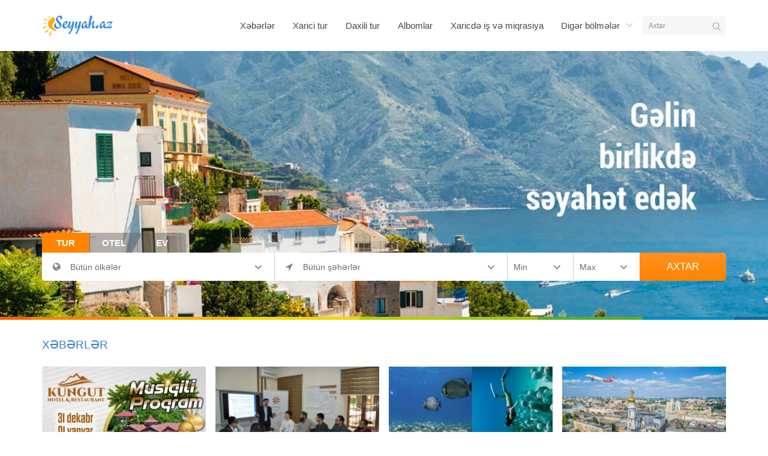

--- FILE ---
content_type: text/html; charset=UTF-8
request_url: http://seyyah.az/index.php
body_size: 39653
content:
<!DOCTYPE html> <html lang="en"> <head> <base href="http://seyyah.az/" /> <meta charset="utf-8"> <meta http-equiv="X-UA-Compatible" content="IE=edge"> <meta name="viewport" content="width=device-width, initial-scale=1, user-scalable=no"><meta name="yandex-verification" content="e930929f80e54869" /> <title>Seyyah.az</title> <meta name="description" content="Azərbaycanın turizm portalı"> <meta name="keywords" content="seyyahşaz,turlar,restoranlar,istirahet merkezleri,hoteller,oteller,kend evleri,xəbərlər,xaricdə,təhsil,əmlak,iş və miqrasiya" > <meta name="robots" content="index, follow" > <meta name="theme-color" content="#348bda"> <meta name="msapplication-navbutton-color" content="#348bda"> <meta name="apple-mobile-web-app-status-bar-style" content="#348bda"> <link rel="icon" href="images/shortcut.png" type="image/x-icon" > <link rel="shortcut icon" href="images/shortcut.png" type="images/x-icon" > <link href="assets/css/font-awesome.min.css" rel="stylesheet" /> <link href="assets/css/main.css?v=45455678678" rel="stylesheet" /> <link href="assets/css/add.css?v=454525648" rel="stylesheet" /> <link href="https://fonts.googleapis.com/css?family=Roboto:400,500" rel="stylesheet"> <link href="https://fonts.googleapis.com/css?family=Open+Sans:400,600" rel="stylesheet"> <link href="assets/css/owl.carousel.min.css" rel="stylesheet" /> <!--[if lt IE 9]> <script src="https://oss.maxcdn.com/html5shiv/3.7.2/html5shiv.min.js"></script> <script src="https://oss.maxcdn.com/respond/1.4.2/respond.min.js"></script> <![endif]--> <script> (function(i,s,o,g,r,a,m){i['GoogleAnalyticsObject']=r;i[r]=i[r]||function(){ (i[r].q=i[r].q||[]).push(arguments)},i[r].l=1*new Date();a=s.createElement(o), m=s.getElementsByTagName(o)[0];a.async=1;a.src=g;m.parentNode.insertBefore(a,m) })(window,document,'script','//www.google-analytics.com/analytics.js','ga'); ga('create', 'UA-47934456-1', 'seyyah.az'); ga('send', 'pageview'); </script> </head> <!--<body oncontextmenu="return false" onselectstart="return false" ondragstart="return false">--> <body> <div id="wrapper"> <!-- Header --> <header id="header"> <div class="container"> <a href="http://seyyah.az/" class="logo"><img src="images/logo.png" alt="Seyyah.az | Loqo" /></a> <div class="m_btn nav"> <span class="line"></span> <span class="line"></span> <span class="line n"></span> </div> <div class="m_btn search"></div> <div class="header_right"> <!-- Search --> <div class="search_box"> <form action="search" method="GET"> <input type="text" id="keywords" name="q" placeholder="Axtar"> <button class="fa submit"></button> </form> </div> <!-- Search END --> <div class="m_open_icon hidden-xs hidden-sm"><span>Digər bölmələr</span><i class="fa fa-angle-down" aria-hidden="true"></i></div> <!-- Nav --> <nav id="nav"> <ul><li class=" "><a href="category/1" >Xəbərlər</a></li><li class=" "><a href="xtur" >Xarici tur</a></li><li class=" "><a href="dtur" >Daxili tur</a></li><li class=" "><a href="albums" >Albomlar</a></li><li class=" hidden-md hidden-lg"><a href="restlist/8" >Hotellər</a></li><li class=" hidden-md hidden-lg"><a href="restlist/9" >İstirahət mərkəzləri</a></li><li class=" hidden-md hidden-lg"><a href="restlist/10" >Kənd evləri</a></li><li class=" hidden-md hidden-lg"><a href="restlist/13" >Restoranlar</a></li><li class=" hidden-md hidden-lg"><a href="airline" >Aviaşirkət</a></li><li class=" hidden-md hidden-lg"><a href="companies" >Turizm şirkətləri</a></li><li class=" hidden-md hidden-lg"><a href="restlist/14" >Əyləncə mərkəzləri</a></li><li class=" "><a href="category/18" >Xaricdə iş və miqrasiya</a></li><li class=" hidden-md hidden-lg"><a href="category/17" >Təhsil və karyera</a></li><li class=" hidden-md hidden-lg"><a href="category/19" >Əmlak</a></li><li class=" hidden-md hidden-lg"><a href="category/20" >Şəxsi təcrübə</a></li><li class=" hidden-md hidden-lg"><a href="category/21" >Sağlıq</a></li><li class=" hidden-md hidden-lg"><a href="category/22" >Avto</a></li><li class=" hidden-md hidden-lg"><a href="contact" >Əlaqə</a></li><li class=" hidden-md hidden-lg"><a href="restlist/23" >Avtomobil</a></li></ul> </nav> <!-- Nav END --> <div class="more_menu_list hidden-xs hidden-sm"> <ul> <li ><a href="restlist/8" >Hotellər</a></li><li ><a href="restlist/9" >İstirahət mərkəzləri</a></li><li ><a href="restlist/10" >Kənd evləri</a></li><li ><a href="restlist/13" >Restoranlar</a></li><li ><a href="airline" >Aviaşirkət</a></li><li ><a href="companies" >Turizm şirkətləri</a></li><li ><a href="restlist/14" >Əyləncə mərkəzləri</a></li><li ><a href="category/17" >Təhsil və karyera</a></li><li ><a href="category/19" >Əmlak</a></li><li ><a href="category/20" >Şəxsi təcrübə</a></li><li ><a href="category/21" >Sağlıq</a></li><li ><a href="category/22" >Avto</a></li><li ><a href="contact" >Əlaqə</a></li><li ><a href="restlist/23" >Avtomobil</a></li> </ul> </div> </div> </div><!-- container --> </header> <!-- Header END --> <section class="section" id="main_slider"> <div class="owl-carousel owl-main hidden-xs hidden-sm"> <a href="http://seyyah.az/restlist/9"><img class="owl-lazy" data-src="upload/slider/slider-c9f8f.jpg" alt="Yeni slider"></a> </div> <div class="main_search_box"> <div class="container"> <div id="main_tab"> <ul class="tab"> <li class="active">TUR</li> <li>OTEL</li> <li>EV</li> </ul> <div class="tab_content"> <div class="tab_pane active"> <form action="" method="GET" class="seach_tour"> <div class="select_box big one"> <div class="form_field"> <select class="select" name="country" id="country"> <option class="select" value="0">Bütün ölkələr</option> <option class="121" value=121>ABŞ</option><option class="136" value=136>Almaniya</option><option class="149" value=149>Amsterdam</option><option class="120" value=120>Asiya</option><option class="119" value=119>Avropa</option><option class="98" value=98>Avstriya</option><option class="24" value=24>Azərbaycan</option><option class="36" value=36>Belçika</option><option class="22" value=22>Birləşmiş Ərəb Əmirlikləri</option><option class="156" value=156>Bolqarıstan</option><option class="32" value=32>Böyük Britaniya</option><option class="49" value=49>Braziliya</option><option class="122" value=122>Braziliya</option><option class="79" value=79>Budapeşt</option><option class="84" value=84>Budapeşt</option><option class="90" value=90>Çexiya</option><option class="128" value=128>Cənubi Koreya</option><option class="75" value=75>Çin</option><option class="130" value=130>Dominikan Respublikası</option><option class="115" value=115>Finlandiya</option><option class="39" value=39>Fransa</option><option class="37" value=37>Gürcüstan</option><option class="152" value=152>Hindistan</option><option class="151" value=151>Indoneziya</option><option class="146" value=146>İngiltərə</option><option class="66" value=66>İspaniya</option><option class="74" value=74>İspaniya - Portuqaliya</option><option class="52" value=52>İsveçrə</option><option class="41" value=41>İtaliya</option><option class="155" value=155>Kipr</option><option class="102" value=102>Kolumbiya</option><option class="86" value=86>Macarıstan</option><option class="60" value=60>Macarıstan-Polşa</option><option class="104" value=104>Malayziya</option><option class="129" value=129>Maldivlər</option><option class="56" value=56>Misir</option><option class="63" value=63>Monteneqro</option><option class="148" value=148>Niderland</option><option class="157" value=157>Polşa</option><option class="87" value=87>Portuqaliya</option><option class="106" value=106>Rusiya</option><option class="133" value=133>Şimali Kipr</option><option class="103" value=103>Sinqapur</option><option class="91" value=91>Sloveniya</option><option class="35" value=35>Şri-Lanka</option><option class="93" value=93>Tayland</option><option class="18" value=18>Türkiyə</option><option class="100" value=100>Ukrayna</option><option class="64" value=64>Xorvatiya</option><option class="89" value=89>Yunanıstan</option> </select> </div> </div> <div class="select_box big two"> <div class="form_field"> <select class="select" name="city" id="city"> <option class="select" value="0">Bütün şəhərlər</option> <option class="24" value=55>Ağsu</option><option class="18" value=114>Alanya</option><option class="18" value=31>Ankara</option><option class="18" value=34>Antalya</option><option class="24" value=47>Astara</option><option class="24" value=44>Bakı</option><option class="24" value=134>Balakən</option><option class="93" value=94>Bankok</option><option class="66" value=67>Barselona</option><option class="18" value=112>Belek</option><option class="136" value=137>Berlin</option><option class="18" value=58>Bodrum</option><option class="52" value=54>Budapeşt</option><option class="86" value=76>Budapeşt</option><option class="60" value=61>Budapeşt-Varşava</option><option class="63" value=126>Budva</option><option class="18" value=153>Bursa</option><option class="52" value=53>Cenevrə</option><option class="18" value=105>Çeşme</option><option class="22" value=25>Dubay</option><option class="64" value=65>Dubrovnik</option><option class="18" value=62>Fethiyye</option><option class="24" value=45>Gəncə</option><option class="24" value=26>Göyçay</option><option class="24" value=150>Göygöl</option><option class="115" value=116>Helsinki</option><option class="24" value=28>İsmayıllı</option><option class="18" value=19>İstanbul</option><option class="18" value=143>Kapadokya</option><option class="90" value=139>Karlovi Vari</option><option class="18" value=110>Kemer</option><option class="100" value=101>Kiyev</option><option class="66" value=71>Kordova</option><option class="66" value=142>Kosta Dorada</option><option class="18" value=73>Kuşadası</option><option class="91" value=92>Laško</option><option class="24" value=140>Lerik</option><option class="24" value=59>Lənkəran</option><option class="32" value=33>London</option><option class="146" value=147>London</option><option class="84" value=85>Macarıstan</option><option class="66" value=68>Madrid</option><option class="90" value=135>Marianske-Lazne</option><option class="18" value=127>Marmaris</option><option class="41" value=145>Milan</option><option class="24" value=125>Mingəçevir</option><option class="106" value=108>Moskva</option><option class="136" value=138>Münix</option><option class="24" value=48>Naftalan</option><option class="24" value=144>Naxçıvan</option><option class="106" value=107>Novosibirsk</option><option class="24" value=88>Oğuz</option><option class="39" value=40>Paris</option><option class="93" value=95>Pattaya</option><option class="90" value=97>Praqa</option><option class="93" value=96>Pxuket</option><option class="24" value=77>Qax</option><option class="24" value=23>Qəbələ</option><option class="24" value=117>Qobustan</option><option class="24" value=46>Quba</option><option class="24" value=29>Qusar</option><option class="49" value=50>Rio de Janeyro</option><option class="49" value=123>Rio-de-Janeyro</option><option class="41" value=43>Roma</option><option class="24" value=113>Şamaxı</option><option class="106" value=109>Sankt-Peterburq</option><option class="130" value=131>Santo-Dominqo</option><option class="66" value=69>Saraqosa</option><option class="41" value=141>Sardiniya</option><option class="56" value=57>Şarm</option><option class="66" value=70>Sevilya</option><option class="24" value=27>Şəki</option><option class="24" value=154>Şəmkir</option><option class="37" value=38>Tbilisi</option><option class="63" value=111>Tivat</option><option class="66" value=72>Toledo</option><option class="100" value=118>Truskavets</option><option class="41" value=42>Venesiya</option><option class="98" value=99>Vyana</option><option class="24" value=51>Xaçmaz</option><option class="106" value=124>Yessentuki</option><option class="24" value=30>Zaqatala</option> </select> </div> </div> <div class="select_box small o"> <div class="form_field"> <select class="select small minprice" name="minprice"> <option value="0">Min</option> <option value="50">50 azn</option><option value="100">100 azn</option><option value="150">150 azn</option><option value="200">200 azn</option><option value="250">250 azn</option><option value="300">300 azn</option><option value="350">350 azn</option><option value="400">400 azn</option><option value="450">450 azn</option><option value="500">500 azn</option><option value="550">550 azn</option><option value="600">600 azn</option><option value="650">650 azn</option><option value="700">700 azn</option><option value="750">750 azn</option><option value="800">800 azn</option><option value="850">850 azn</option><option value="900">900 azn</option><option value="950">950 azn</option><option value="1000">1000 azn</option><option value="1050">1050 azn</option><option value="1100">1100 azn</option><option value="1150">1150 azn</option><option value="1200">1200 azn</option><option value="1250">1250 azn</option><option value="1300">1300 azn</option><option value="1350">1350 azn</option><option value="1400">1400 azn</option><option value="1450">1450 azn</option><option value="1500">1500 azn</option> </select> </div> </div> <div class="select_box small t"> <div class="form_field"> <select class="select small maxprice" name="maxprice"> <option value="0">Max</option> <option value="50">50 azn</option><option value="100">100 azn</option><option value="150">150 azn</option><option value="200">200 azn</option><option value="250">250 azn</option><option value="300">300 azn</option><option value="350">350 azn</option><option value="400">400 azn</option><option value="450">450 azn</option><option value="500">500 azn</option><option value="550">550 azn</option><option value="600">600 azn</option><option value="650">650 azn</option><option value="700">700 azn</option><option value="750">750 azn</option><option value="800">800 azn</option><option value="850">850 azn</option><option value="900">900 azn</option><option value="950">950 azn</option><option value="1000">1000 azn</option><option value="1050">1050 azn</option><option value="1100">1100 azn</option><option value="1150">1150 azn</option><option value="1200">1200 azn</option><option value="1250">1250 azn</option><option value="1300">1300 azn</option><option value="1350">1350 azn</option><option value="1400">1400 azn</option><option value="1450">1450 azn</option><option value="1500">1500 azn</option> </select> </div> </div> <input type="hidden" name="t" value="1" class="ht"/> <input class="submit" type="submit" value="AXTAR" /> </form> </div><!-- tab_pane --> <div class="tab_pane"> <form action="" method="GET" class="seach_istm"> <div class="select_box bigger two"> <div class="form_field"> <select class="select city" name="city"> <option class="select" value="0">Bütün şəhərlər</option> <option class="24" value=47>Astara</option><option class="24" value=44>Bakı</option><option class="24" value=134>Balakən</option><option class="24" value=45>Gəncə</option><option class="24" value=26>Göyçay</option><option class="24" value=150>Göygöl</option><option class="24" value=28>İsmayıllı</option><option class="24" value=140>Lerik</option><option class="24" value=59>Lənkəran</option><option class="24" value=125>Mingəçevir</option><option class="24" value=48>Naftalan</option><option class="24" value=144>Naxçıvan</option><option class="24" value=88>Oğuz</option><option class="24" value=77>Qax</option><option class="24" value=23>Qəbələ</option><option class="24" value=117>Qobustan</option><option class="24" value=46>Quba</option><option class="24" value=29>Qusar</option><option class="24" value=113>Şamaxı</option><option class="24" value=27>Şəki</option><option class="24" value=154>Şəmkir</option><option class="24" value=51>Xaçmaz</option><option class="24" value=30>Zaqatala</option> </select> </div> </div> <div class="select_box small o"> <div class="form_field"> <select class="select small minprice" name="minprice"> <option value="0">Min</option> <option value="0">0 azn</option><option value="50">50 azn</option><option value="100">100 azn</option><option value="150">150 azn</option><option value="200">200 azn</option><option value="250">250 azn</option><option value="300">300 azn</option><option value="350">350 azn</option><option value="400">400 azn</option><option value="450">450 azn</option><option value="500">500 azn</option><option value="550">550 azn</option><option value="600">600 azn</option><option value="650">650 azn</option><option value="700">700 azn</option><option value="750">750 azn</option><option value="800">800 azn</option><option value="850">850 azn</option><option value="900">900 azn</option><option value="950">950 azn</option><option value="1000">1000 azn</option><option value="1050">1050 azn</option><option value="1100">1100 azn</option><option value="1150">1150 azn</option><option value="1200">1200 azn</option><option value="1250">1250 azn</option><option value="1300">1300 azn</option><option value="1350">1350 azn</option><option value="1400">1400 azn</option><option value="1450">1450 azn</option><option value="1500">1500 azn</option> </select> </div> </div> <div class="select_box small t"> <div class="form_field"> <select class="select small maxprice" name="maxprice"> <option value="0">Max</option> <option value="0">0 azn</option><option value="50">50 azn</option><option value="100">100 azn</option><option value="150">150 azn</option><option value="200">200 azn</option><option value="250">250 azn</option><option value="300">300 azn</option><option value="350">350 azn</option><option value="400">400 azn</option><option value="450">450 azn</option><option value="500">500 azn</option><option value="550">550 azn</option><option value="600">600 azn</option><option value="650">650 azn</option><option value="700">700 azn</option><option value="750">750 azn</option><option value="800">800 azn</option><option value="850">850 azn</option><option value="900">900 azn</option><option value="950">950 azn</option><option value="1000">1000 azn</option><option value="1050">1050 azn</option><option value="1100">1100 azn</option><option value="1150">1150 azn</option><option value="1200">1200 azn</option><option value="1250">1250 azn</option><option value="1300">1300 azn</option><option value="1350">1350 azn</option><option value="1400">1400 azn</option><option value="1450">1450 azn</option><option value="1500">1500 azn</option> </select> </div> </div> <input type="hidden" name="t" value="2" class="ht"/> <input class="submit" type="submit" value="AXTAR" /> </form> </div><!-- tab_pane --> <div class="tab_pane"> <form action="" method="POST" class="search_home"> <div class="select_box bigger two"> <div class="form_field"> <select class="select city" name="city"> <option class="select" value="0">Bütün şəhərlər</option> <option class="24" value=47>Astara</option><option class="24" value=44>Bakı</option><option class="24" value=134>Balakən</option><option class="24" value=45>Gəncə</option><option class="24" value=26>Göyçay</option><option class="24" value=150>Göygöl</option><option class="24" value=28>İsmayıllı</option><option class="24" value=140>Lerik</option><option class="24" value=59>Lənkəran</option><option class="24" value=125>Mingəçevir</option><option class="24" value=48>Naftalan</option><option class="24" value=144>Naxçıvan</option><option class="24" value=88>Oğuz</option><option class="24" value=77>Qax</option><option class="24" value=23>Qəbələ</option><option class="24" value=117>Qobustan</option><option class="24" value=46>Quba</option><option class="24" value=29>Qusar</option><option class="24" value=113>Şamaxı</option><option class="24" value=27>Şəki</option><option class="24" value=154>Şəmkir</option><option class="24" value=51>Xaçmaz</option><option class="24" value=30>Zaqatala</option> </select> </div> </div> <div class="select_box small o"> <div class="form_field"> <select class="select small minprice" name="minprice"> <option value="0">Min</option> <option value="0">0 azn</option><option value="50">50 azn</option><option value="100">100 azn</option><option value="150">150 azn</option><option value="200">200 azn</option><option value="250">250 azn</option><option value="300">300 azn</option><option value="350">350 azn</option><option value="400">400 azn</option><option value="450">450 azn</option><option value="500">500 azn</option><option value="550">550 azn</option><option value="600">600 azn</option><option value="650">650 azn</option><option value="700">700 azn</option><option value="750">750 azn</option><option value="800">800 azn</option><option value="850">850 azn</option><option value="900">900 azn</option><option value="950">950 azn</option><option value="1000">1000 azn</option><option value="1050">1050 azn</option><option value="1100">1100 azn</option><option value="1150">1150 azn</option><option value="1200">1200 azn</option><option value="1250">1250 azn</option><option value="1300">1300 azn</option><option value="1350">1350 azn</option><option value="1400">1400 azn</option><option value="1450">1450 azn</option><option value="1500">1500 azn</option> </select> </div> </div> <div class="select_box small t"> <div class="form_field"> <select class="select small maxprice" name="maxprice"> <option value="0">Max</option> <option value="0">0 azn</option><option value="50">50 azn</option><option value="100">100 azn</option><option value="150">150 azn</option><option value="200">200 azn</option><option value="250">250 azn</option><option value="300">300 azn</option><option value="350">350 azn</option><option value="400">400 azn</option><option value="450">450 azn</option><option value="500">500 azn</option><option value="550">550 azn</option><option value="600">600 azn</option><option value="650">650 azn</option><option value="700">700 azn</option><option value="750">750 azn</option><option value="800">800 azn</option><option value="850">850 azn</option><option value="900">900 azn</option><option value="950">950 azn</option><option value="1000">1000 azn</option><option value="1050">1050 azn</option><option value="1100">1100 azn</option><option value="1150">1150 azn</option><option value="1200">1200 azn</option><option value="1250">1250 azn</option><option value="1300">1300 azn</option><option value="1350">1350 azn</option><option value="1400">1400 azn</option><option value="1450">1450 azn</option><option value="1500">1500 azn</option> </select> </div> </div> <input type="hidden" name="t" value="3" class="ht"/> <input class="submit" type="submit" value="AXTAR" /> </form> </div><!-- tab_pane --> </div><!-- tab_content --> </div><!-- main_tab --> </div> </div><!-- main_search_box --> </section><!-- main_slider --> <div class="color_line"></div> <section class="section owl"> <div class="container"> <h2>XƏBƏRLƏR</h2> <div class="owl-carousel owl-news-list"> <div class="item"> <article class="article_list"> <a href="news/9367"> <div class="img_box"> <img src="upload/news/t-b86b92.jpg" alt="Almaniya vətəndaşlıq alma qaydalarını - SADƏLƏŞDİRİR" /> <div class="info_box"> <div class="left"></div> <div class="right"><i class="fa fa-eye" aria-hidden="true"></i> 5840</div> </div> </div> <div class="datetime">28 Noyabr 2022</div> <h3>Almaniya vətəndaşlıq alma qaydalarını - SADƏLƏŞDİRİR</h3> </a> </article> </div> <div class="item"> <article class="article_list"> <a href="news/9366"> <div class="img_box"> <img src="upload/news/t-faa654.jpg" alt="Yeni ili &quot;KUNGUT HOTEL & RESTUARANT&quot; da qarşılayın! - SƏRFƏLİ QİYMƏTLƏR - FOTOLAR " /> <div class="info_box"> <div class="left"></div> <div class="right"><i class="fa fa-eye" aria-hidden="true"></i> 3600</div> </div> </div> <div class="datetime">28 Noyabr 2022</div> <h3>Yeni ili &quot;KUNGUT HOTEL & RESTUARANT&quot; da qarşılayın! - SƏRFƏLİ QİYMƏTLƏR - FOTOLAR </h3> </a> </article> </div> <div class="item"> <article class="article_list"> <a href="news/9365"> <div class="img_box"> <img src="upload/news/t-99942b.jpg" alt="Bakıda “İnvestorlar üçün ilkin layihə hazırlanması” mövzusunda treyninq - KEÇİRİLİB" /> <div class="info_box"> <div class="left"></div> <div class="right"><i class="fa fa-eye" aria-hidden="true"></i> 3191</div> </div> </div> <div class="datetime">16 Noyabr 2022</div> <h3>Bakıda “İnvestorlar üçün ilkin layihə hazırlanması” mövzusunda treyninq - KEÇİRİLİB</h3> </a> </article> </div> <div class="item"> <article class="article_list"> <a href="news/9364"> <div class="img_box"> <img src="upload/news/t-920650.png" alt="Meksikanın ən çox ziyarət olunan 60 turizm məkanı: Qaranquşlar quyusu" /> <div class="info_box"> <div class="left"></div> <div class="right"><i class="fa fa-eye" aria-hidden="true"></i> 4284</div> </div> </div> <div class="datetime">12 Aprel 2022</div> <h3>Meksikanın ən çox ziyarət olunan 60 turizm məkanı: Qaranquşlar quyusu</h3> </a> </article> </div> <div class="item"> <article class="article_list"> <a href="news/9363"> <div class="img_box"> <img src="upload/news/t-9c427c.jpg" alt="“Buta Airways” Xarkova uçuşları bərpa edir " /> <div class="info_box"> <div class="left"></div> <div class="right"><i class="fa fa-eye" aria-hidden="true"></i> 4005</div> </div> </div> <div class="datetime">28 Yanvar 2022</div> <h3>“Buta Airways” Xarkova uçuşları bərpa edir </h3> </a> </article> </div> <div class="item"> <article class="article_list"> <a href="news/9362"> <div class="img_box"> <img src="upload/news/t-a00fd5.jpg" alt="Hazırda Bakıdan İstanbula iki reysin uçuşu gecikir" /> <div class="info_box"> <div class="left"></div> <div class="right"><i class="fa fa-eye" aria-hidden="true"></i> 3819</div> </div> </div> <div class="datetime">25 Yanvar 2022</div> <h3>Hazırda Bakıdan İstanbula iki reysin uçuşu gecikir</h3> </a> </article> </div> <div class="item"> <article class="article_list"> <a href="news/9361"> <div class="img_box"> <img src="upload/news/t-88edce.jpg" alt="Qarabağa avtobus bileti satışının detalları - AÇIQLANIB" /> <div class="info_box"> <div class="left"></div> <div class="right"><i class="fa fa-eye" aria-hidden="true"></i> 4386</div> </div> </div> <div class="datetime">18 Yanvar 2022</div> <h3>Qarabağa avtobus bileti satışının detalları - AÇIQLANIB</h3> </a> </article> </div> <div class="item"> <article class="article_list"> <a href="news/9360"> <div class="img_box"> <img src="upload/news/t-6e34a2.jpg" alt="Bakıdan Şuşa və Ağdama avtobus səfərlərinin qrafiki və qiymətləri - AÇIQLANIB - FOTO" /> <div class="info_box"> <div class="left"></div> <div class="right"><i class="fa fa-eye" aria-hidden="true"></i> 4538</div> </div> </div> <div class="datetime">18 Yanvar 2022</div> <h3>Bakıdan Şuşa və Ağdama avtobus səfərlərinin qrafiki və qiymətləri - AÇIQLANIB - FOTO</h3> </a> </article> </div> </div><!-- owl-carousel --> </div> </section><!-- last_news --> <section class="section" id="tours_section"> <div class="container"> <h2>POPULYAR TURLAR</h2> <div class="row"> <div class="tours"> <article class="tour_list"> <a href="tour/1934"> <div class="img_box"> <img src="upload/tour/tour-thumb-bd1e3.jpg" alt="Marxal turu - QİYMƏT" /> </div> <div class="info_box"> <div class="left"> <h3>Marxal turu - QİYMƏT</h3> </div> <div class="right"> <div class="top">Qiymət</div> <div class="bottom">65 <span>azn</span></div> </div> </div> </a> </article> <article class="tour_list"> <a href="tour/1931"> <div class="img_box"> <img src="upload/tour/tour-thumb-11b04.jpg" alt="Quba turu - QİYMƏT" /> </div> <div class="info_box"> <div class="left"> <h3>Quba turu - QİYMƏT</h3> </div> <div class="right"> <div class="top">Qiymət</div> <div class="bottom">55 <span>azn</span></div> </div> </div> </a> </article> <article class="tour_list"> <a href="tour/1930"> <div class="img_box"> <img src="upload/tour/tour-thumb-106fc.jpg" alt="Mingəçevir - Göygöl - Maralgöl turu - QİYMƏT" /> </div> <div class="info_box"> <div class="left"> <h3>Mingəçevir - Göygöl - Maralgöl turu - QİYM...</h3> </div> <div class="right"> <div class="top">Qiymət</div> <div class="bottom">249 <span>azn</span></div> </div> </div> </a> </article> </div><!-- tours --> </div> <div class="home_right_box hidden-xs hidden-sm"> <div class="banner right"> <div class="banner "><a href="http://seyyah.az/news/5567" target="_blank"><img src="upload/banner/banner-bda76.jpg" width="300" height="230" /></a></div> </div> <!-- <div class="banner right"> </div> --> </div><!-- right_box --> </div> </section><!-- tours_section --> <section class="section" id="gallery"> <div class="container"> <h2><a href="albums">FOTO SƏYYAH</a></h2> <div class="content"> <div class="big_box rsp-element "> <a href="album/67"> <div class="img"> <img src="upload/album/6820f2.jpg" alt="Bavariyanın inciləri – Bad-Ayblinq və Prin-am-Kimze - FOTOLAR" /> <div class="headline"> <h3>Bavariyanın inciləri – Bad-Ayblinq və Prin-am-Kimze - FOTOLAR</h3> </div> </div> </a> </div> <div class="small_box rsp-element "> <a href="album/66"> <div class="img"> <img src="upload/album/t-767df4.jpg" alt="Moskva bu gün necə görünür? - FOTOLAR" /> <div class="headline"> <h3>Moskva bu gün necə görünür? - FOTOLAR</h3> </div> </div> </a> </div> <div class="small_box rsp-element "> <a href="album/65"> <div class="img"> <img src="upload/album/t-42d92f.jpg" alt="&quot;Ölü turist&quot; dünyada məşhur oldu - FOTOLAR" /> <div class="headline"> <h3>"Ölü turist" dünyada məşhur oldu - FOTOLAR</h3> </div> </div> </a> </div> <div class="small_box rsp-element "> <a href="album/64"> <div class="img"> <img src="upload/album/t-9c54e0.jpg" alt="Estoniya gözəli Pyarnu şəhəri – FOTOLAR " /> <div class="headline"> <h3>Estoniya gözəli Pyarnu şəhəri – FOTOLAR </h3> </div> </div> </a> </div> <div class="small_box rsp-element "> <a href="album/62"> <div class="img"> <img src="upload/album/t-0dcf51.jpg" alt="Motsartın izi ilə - ECAZKAR ZALSBURQDAN FOTOLAR" /> <div class="headline"> <h3>Motsartın izi ilə - ECAZKAR ZALSBURQDAN FOTOLAR</h3> </div> </div> </a> </div> <div class="small_box rsp-element "> <a href="album/61"> <div class="img"> <img src="upload/album/t-ca3a28.jpeg" alt="Fotoqraf deyil, amma çəkdiyi fotolara baxın... - FOTOLAR" /> <div class="headline"> <h3>Fotoqraf deyil, amma çəkdiyi fotolara baxın... - FOTOLAR</h3> </div> </div> </a> </div> <div class="small_box rsp-element hidden-sm hidden-xs"> <a href="album/60"> <div class="img"> <img src="upload/album/t-5a5059.jpg" alt="«Təkrar qayıtmaq & yaşamaq istədiyim şəhər» – FOTOLAR-2" /> <div class="headline"> <h3>«Təkrar qayıtmaq & yaşamaq istədiyim şəhər» – FOTOLAR-2</h3> </div> </div> </a> </div> </div> </div> </section><!-- gallery --> <section class="section news_list nl_first"> <div class="container"> <h2 class=""><a href="category/18"></a></h2> <div class="row"> <div class="articles"> <article class="article_list"> <a href="news/9340"> <div class="img_box"> <img src="upload/news/t-042e68.jpg" alt="Moskva miqrantlar üçün patentin qiymətini - ARTIRIR" /> <div class="info_box"> <div class="left">22 Dekabr 2021</div> <div class="right"><i class="fa fa-eye" aria-hidden="true"></i> 3497</div> </div> </div> <h3>Moskva miqrantlar üçün patentin qiymətini - ARTIRIR</h3> </a> </article> <article class="article_list"> <a href="news/9289"> <div class="img_box"> <img src="upload/news/t-738b1f.jpg" alt="Almaniyada vətəndaşlıq almaq üçün - Şərtlər Asanlaşdırıla Bilər" /> <div class="info_box"> <div class="left">28 Noyabr 2021</div> <div class="right"><i class="fa fa-eye" aria-hidden="true"></i> 3748</div> </div> </div> <h3>Almaniyada vətəndaşlıq almaq üçün - Şərtlər Asanlaşdırıla Bilər</h3> </a> </article> <article class="article_list"> <a href="news/9233"> <div class="img_box"> <img src="upload/news/t-5ca7a5.jpg" alt="Almaniya 353 Azərbaycan vətəndaşının sığınacaq müraciətini - Rədd Edib" /> <div class="info_box"> <div class="left">17 Sentyabr 2021</div> <div class="right"><i class="fa fa-eye" aria-hidden="true"></i> 3625</div> </div> </div> <h3>Almaniya 353 Azərbaycan vətəndaşının sığınacaq müraciətini - Rədd Edib</h3> </a> </article> <article class="article_list"> <a href="news/9225"> <div class="img_box"> <img src="upload/news/t-01d715.jpg" alt="Almaniyaya hər il 400 min nəfər - Miqrant Lazımdır" /> <div class="info_box"> <div class="left">13 Sentyabr 2021</div> <div class="right"><i class="fa fa-eye" aria-hidden="true"></i> 3725</div> </div> </div> <h3>Almaniyaya hər il 400 min nəfər - Miqrant Lazımdır</h3> </a> </article> </div><!-- articles --> </div><!-- row --> </div><!-- container --> </section> <section class="section" id="photo_nav"> <div class="container"> <div class="orange_box"> <div class="row"> <div class="col"> <div class="big_item"> <a href="restlist/8"> <div class="img_box"> <img src="upload/pages/pages-eedb7.jpg" alt="Hotellər | Seyyah.az" /> <div class="headline"> <h2>hotellər</h2> </div> </div> </a> </div> <div class="small_item"> <a href="restlist/13"> <div class="img_box"> <img src="upload/pages/pages-723df.jpg" alt="Restoranlar | Seyyah.az" /> <div class="headline"> <h2>restoranlar</h2> </div> </div> </a> </div> <div class="small_item"> <a href="restlist/10"> <div class="img_box"> <img src="upload/pages/pages-80d9c.jpg" alt="Kənd evləri | Seyyah.az" /> <div class="headline"> <h2>kənd evləri</h2> </div> </div> </a> </div> <div class="big_item"> <a href="restlist/9"> <div class="img_box"> <img src="upload/pages/pages-2acbc.jpg" alt="İstirahət mərkəzləri | Seyyah.az" /> <div class="headline"> <h2>İstirahət mərkəzləri</h2> </div> </div> </a> </div> </div><!-- col --> </div><!-- row --> <div class="home_right_box hidden-xs hidden-sm"> <div class="banner right"> </div> <div class="banner right no-margin"> </div> </div><!-- home_right_box --> </div><!-- orange_box --> </div><!-- container --> </section> <section class="section news_list "> <div class="container"> <h2 class=""><a href="category/17"></a></h2> <div class="row"> <div class="articles"> <article class="article_list"> <a href="news/9329"> <div class="img_box"> <img src="upload/news/t-81f37a.jpg" alt="&quot;Yeni Ganja Hotel Company&quot; işçi axtarır - VAKANSİYA" /> <div class="info_box"> <div class="left">15 Dekabr 2021</div> <div class="right"><i class="fa fa-eye" aria-hidden="true"></i> 3712</div> </div> </div> <h3>&quot;Yeni Ganja Hotel Company&quot; işçi axtarır - VAKANSİYA</h3> </a> </article> <article class="article_list"> <a href="news/9328"> <div class="img_box"> <img src="upload/news/t-b7c7db.jpg" alt="&quot;Intercontinental Hotel Baku&quot; işçi axtarir - VAKANSİYA" /> <div class="info_box"> <div class="left">14 Dekabr 2021</div> <div class="right"><i class="fa fa-eye" aria-hidden="true"></i> 3913</div> </div> </div> <h3>&quot;Intercontinental Hotel Baku&quot; işçi axtarir - VAKANSİYA</h3> </a> </article> <article class="article_list"> <a href="news/9321"> <div class="img_box"> <img src="upload/news/t-69760d.jpg" alt="&quot;Winter Park Hotel Baku&quot; işçi axtarır - VAKANSİYA" /> <div class="info_box"> <div class="left">12 Dekabr 2021</div> <div class="right"><i class="fa fa-eye" aria-hidden="true"></i> 4000</div> </div> </div> <h3>&quot;Winter Park Hotel Baku&quot; işçi axtarır - VAKANSİYA</h3> </a> </article> <article class="article_list"> <a href="news/9313"> <div class="img_box"> <img src="upload/news/t-b50bc6.jpg" alt="&quot;Staybridge Suites Hotel Baku&quot; işçi axtarır - VAKANSİYA" /> <div class="info_box"> <div class="left">8 Dekabr 2021</div> <div class="right"><i class="fa fa-eye" aria-hidden="true"></i> 3451</div> </div> </div> <h3>&quot;Staybridge Suites Hotel Baku&quot; işçi axtarır - VAKANSİYA</h3> </a> </article> </div><!-- articles --> </div><!-- row --> </div><!-- container --> </section> <section class="section news_list "> <div class="container"> <h2 class="border_top"><a href="category/19"></a></h2> <div class="row"> <div class="articles"> <article class="article_list"> <a href="news/8788"> <div class="img_box"> <img src="upload/news/t-6ac13b.jpg" alt="Azərbaycanda konteyner bağ evlərin satışı başladı – Ayda 400 Dollar Qazanc İmkanı – QİYMƏTLƏR" /> <div class="info_box"> <div class="left">13 Mart 2021</div> <div class="right"><i class="fa fa-eye" aria-hidden="true"></i> 6837</div> </div> </div> <h3>Azərbaycanda konteyner bağ evlərin satışı başladı – Ayda 400 Dollar Qazanc İmkanı – QİYMƏTLƏR</h3> </a> </article> </div><!-- articles --> </div><!-- row --> </div><!-- container --> </section> <!-- Footer --> <footer id="footer"> <div class="container"> <div class="row"> <div class="field about"> <div class="site_name">© Seyyah.az 2013 - 2017</div> <div class="txt"> Məlumatdan istifadə etdikdə istinad mütləqdir. Məlumat internet səhifələrində istifadə edildikdə müvafiq keçidin qoyulması mütləqdir. <div class="programmer">Created by <a href="mailto:a.javanshir@gmail.com">Abishov Javanshir</a></div> </div> </div> <div class="field menu_list"> <div class="l"><a href="category/1" >Xəbərlər</a></div><div class="l"><a href="xtur" >Xarici tur</a></div><div class="l"><a href="dtur" >Daxili tur</a></div><div class="l"><a href="albums" >Albomlar</a></div><div class="l"><a href="restlist/8" >Hotellər</a></div><div class="l"><a href="restlist/9" >İstirahət mərkəzləri</a></div><div class="l"><a href="restlist/10" >Kənd evləri</a></div><div class="l"><a href="restlist/13" >Restoranlar</a></div><div class="l"><a href="airline" >Aviaşirkət</a></div><div class="l"><a href="companies" >Turizm şirkətləri</a></div><div class="l"><a href="restlist/14" >Əyləncə mərkəzləri</a></div><div class="l"><a href="category/18" >Xaricdə iş və miqrasiya</a></div><div class="l"><a href="category/17" >Təhsil və karyera</a></div><div class="l"><a href="category/19" >Əmlak</a></div><div class="l"><a href="category/20" >Şəxsi təcrübə</a></div><div class="l"><a href="category/21" >Sağlıq</a></div><div class="l"><a href="category/22" >Avto</a></div><div class="l"><a href="contact" >Əlaqə</a></div><div class="l"><a href="restlist/23" >Avtomobil</a></div> </div> <div class="field phone"> <div class="phone_box"> 055 760 00 02 <span>Tətildə bir nömrə!</span> </div> <div class="_liveinternet_"> <!--LiveInternet counter--><script type="text/javascript"> document.write("<a href='//www.liveinternet.ru/click' "+ "target=_blank><img src='//counter.yadro.ru/hit?t27.6;r"+ escape(document.referrer)+((typeof(screen)=="undefined")?"": ";s"+screen.width+"*"+screen.height+"*"+(screen.colorDepth? screen.colorDepth:screen.pixelDepth))+";u"+escape(document.URL)+ ";"+Math.random()+ "' alt='' title='LiveInternet: gözden geçirmelerin ve"+ " ziyaretçilerin sayısı' "+ "border='0' width='88' height='120'><\/a>") </script><!--/LiveInternet--> </div> </div> </div> </div><!-- container --> </footer> <!-- Footer END --> <div class="responsive"></div> </div><!-- Wrapper --> <script src="https://ajax.googleapis.com/ajax/libs/jquery/3.2.1/jquery.min.js"></script> <script type="text/javascript" src="assets/js/main.js?v=343893"></script> <script type="text/javascript" src="assets/js/select.min.js"></script> <script type="text/javascript" src="assets/js/owl.carousel.min.js"></script> </body> </html> 

--- FILE ---
content_type: text/css
request_url: http://seyyah.az/assets/css/main.css?v=45455678678
body_size: 51615
content:
@charset "utf-8";/*! 
 * Less / main.less / v1.0
 * 1 June 2017 / Abishov Javanshir
 *//*!  RESET CSS  */a,abbr,acronym,address,applet,article,aside,audio,b,big,blockquote,body,canvas,caption,center,cite,code,dd,del,details,dfn,div,dl,dt,em,embed,fieldset,figcaption,figure,footer,form,h1,h2,h3,h4,h5,h6,header,hgroup,html,i,iframe,img,ins,kbd,label,legend,li,mark,menu,nav,object,ol,output,p,pre,q,ruby,s,samp,section,small,span,strike,strong,sub,summary,sup,table,tbody,td,tfoot,th,thead,time,tr,tt,u,ul,var,video{margin:0;padding:0;border:0;font:inherit;vertical-align:baseline}article,aside,details,figcaption,figure,footer,header,hgroup,menu,nav,section{display:block}body{line-height:1}ol,ul{list-style:none}blockquote,q{quotes:none}blockquote:after,blockquote:before,q:after,q:before{content:'';content:none}table{border-collapse:collapse;border-spacing:0}*{text-decoration:none;color:#000;outline:0}.no-opacity{-ms-filter:"progid:DXImageTransform.Microsoft.Alpha(Opacity=100)";filter:alpha(opacity=100);-moz-opacity:1;-khtml-opacity:1;opacity:1}::-moz-selection{background-color:#348bda;color:#000}::selection{background-color:#348bda;color:#FFF}::-o-selection{background-color:#348bda;color:#FFF}::-ms-selection{background-color:#348bda;color:#FFF}::-webkit-selection{background-color:#348bda;color:#FFF}::-webkit-input-placeholder{color:#929090;font:12px Arial}:-moz-placeholder{color:#929090;font:12px Arial}::-moz-placeholder{color:#929090;font:12px Arial}:-ms-input-placeholder{color:#929090;font:12px Arial}.placeholder{color:#929090!important;font:12px Arial}body,body *{outline:0;box-sizing:border-box;-webkit-box-sizing:border-box;-moz-box-sizing:border-box}#main_slider .owl-nav,.container{padding-right:15px;padding-left:15px;margin-right:auto;margin-left:auto}@media (min-width:768px){#main_slider .owl-nav,.container{width:750px}}@media (min-width:992px){#main_slider .owl-nav,.container{width:970px}}@media (min-width:1200px){#main_slider .owl-nav,.container{width:1170px}}@media (max-width:767px){.hidden-xs{display:none!important}.responsive{font-size:767px}}@media (min-width:768px) and (max-width:991px){.hidden-sm{display:none!important}.responsive{font-size:768px}}@media (min-width:992px) and (max-width:1199px){.hidden-md{display:none!important}.responsive{font-size:992px}}@media (min-width:1200px){.hidden-lg{display:none!important}.responsive{font-size:1200px}}.hidden{display:none!important;visibility:hidden!important}.responsive{display:none}@media (max-width:480px){.responsive{font-size:480px}}.row{float:left;display:block;margin-left:-8px;margin-right:-8px}.no-border{border:none!important}.no-margin{margin:0!important}.no-padding{padding:0!important}.no-background{background:0 0!important}.clear{clear:both}.text-align-center{text-align:center}.text-align-left{text-align:left}.text-align-right{text-align:right}.w-100{float:left;width:100%}.banner{float:left;width:100%;overflow:hidden;background:#e6e6e6}.banner iframe,.banner img{float:left;width:100%}.section{float:left;width:100%;position:relative}.section h2{padding:30px 0 25px;color:#3881c3;font:19px Arial,sans-serif}.section h2 a{color:inherit}.section .content{float:left;width:100%}.pagenation{float:left;width:100%;padding:30px 0 0}.pagenation ul#pagenation{display:table;margin:0 auto}.pagenation ul#pagenation li{float:left;margin:0 3px}.pagenation ul#pagenation li a{display:block;padding:6px 12px;background:#f6f6f6;border:1px solid #f6f6f6;color:#201f1f;font:15px 'Open Sans',Arial,sans-serif;-webkit-border-radius:2px;-moz-border-radius:2px;-o-border-radius:2px;border-radius:2px}.pagenation ul#pagenation li a i{color:#201f1f}.pagenation ul#pagenation li.active,.pagenation ul#pagenation li:hover{-webkit-border-radius:2px;-moz-border-radius:2px;-o-border-radius:2px;border-radius:2px}.pagenation ul#pagenation li.active a,.pagenation ul#pagenation li:hover a{background:#03a8e8;border:1px solid #03a8e8;color:#fff}.pagenation ul#pagenation li.active i,.pagenation ul#pagenation li:hover i{color:#fff}@media (max-width:767px){.pagenation ul#pagenation li{display:none}.pagenation ul#pagenation li a{padding:6px 14px}.pagenation ul#pagenation li.first,.pagenation ul#pagenation li.last,.pagenation ul#pagenation li.next,.pagenation ul#pagenation li.prew{display:block}}.msg{float:left;margin-bottom:18px;padding:10px;width:100%;color:#fff;font:13px Arial;-webkit-border-radius:2px;-moz-border-radius:2px;-o-border-radius:2px;border-radius:2px}.msg i{color:inherit;margin-right:5px}.msg.ok{background:#1cbb8f}.msg.error{background:#cc305c}.msg.blue{background:#348bda}#header{float:left;width:100%;height:85px;background:#fff}#header .logo{float:left;display:block}#header .logo img{float:left;margin:25px 0}#header .header_right{float:right;position:relative;width:920px;padding:19px 0}@media (max-width:767px){#header .header_right{position:absolute;top:66px;left:0;width:100%}}@media (max-width:991px){#header .logo img{margin:15px 0}#header .header_right{width:100%}}@media (min-width:992px) and (max-width:1199px){#header .header_right{width:760px}}#header .m_btn{cursor:pointer;display:none;float:right;padding:10px}#header .m_btn.nav{width:44px;margin:15px 0}#header .m_btn.nav .line{display:block;width:22px;height:2px;background:#ff8400;margin-bottom:5px}#header .m_btn.nav .n{margin-bottom:0}#header .m_btn.search{margin:13px 0}#header .m_btn.search:before{content:'\f002';font:normal normal normal 14px/1 FontAwesome;font-size:20px;color:#ff8400;margin:0}@media screen and (max-width:991px){#header .m_btn{display:block}}#header #nav{float:right;z-index:3}#header #nav ul li{float:left}#header #nav ul li a{display:block;padding:15px;color:#484848;font:15px Arial,sans-serif}@media (min-width:992px) and (max-width:1199px){#header #nav ul li a{padding:15px 13px;font-size:13px}}@media (max-width:991px){#header #nav ul li a{color:#fff;font-size:14px}}#header #nav li a:hover,#header #nav li.active a{color:#ff5a00;text-decoration:underline}@media (max-width:991px){#header #nav li{width:100%;background:#348bda;border-bottom:dashed 1px #5cb2ff}#header #nav li a:hover,#header #nav li.active a{color:#fff}}@media (max-width:991px){#header #nav{width:100%;display:none;position:absolute;top:1px;left:0}}@media (min-width:992px){#header #nav,#header .search_box{display:block!important}}#header .search_box{float:right;width:140px;margin:7px 0 0 10px;position:relative;z-index:2}#header .search_box form{position:relative;float:left;width:100%}#header .search_box input{width:100%;padding:8px;background:#f7f7f7;border:none;text-indent:3px;font:14px Calibri,Arial;-webkit-border-radius:2px;-moz-border-radius:2px;-o-border-radius:2px;border-radius:2px;color:#585858}#header .search_box .submit{position:absolute;top:1px;right:1px;padding:8px 6px;box-sizing:border-box;-webkit-box-sizing:border-box;-moz-box-sizing:border-box;width:30px;border:none;background:#f7f7f7;cursor:pointer}#header .search_box .submit:before{content:"\f002 ";color:#c7c7c7}@media screen and (max-width:991px){#header .search_box{display:none;width:100%;margin:0;top:1px;padding:9px;background:#348bda}#header .search_box input{border:1px solid #348bda}#header .search_box .submit{-webkit-border-radius:2px;-moz-border-radius:2px;-o-border-radius:2px;border-radius:2px}}@media screen and (max-width:991px){#header{height:67px}#header .container .header_right{padding:0}}#main_slider{background:#f7f7f7;overflow:hidden}@media (max-width:991px){#main_slider{min-height:211px;background:url(../../upload/bg.png) center center no-repeat fixed;-webkit-background-size:cover;-moz-background-size:cover;-o-background-size:cover;background-size:cover}}.owl-main .owl-nav,.owl-tour .owl-nav{position:absolute;top:50%;left:0;right:0}.owl-main .owl-nav .owl-next,.owl-main .owl-nav .owl-prev,.owl-tour .owl-nav .owl-next,.owl-tour .owl-nav .owl-prev{position:absolute;top:50%;font-size:70px;margin-top:-108px;filter:alpha(opacity=60);-moz-opacity:.6;-khtml-opacity:.6;opacity:.6}.owl-main .owl-nav .owl-next i,.owl-main .owl-nav .owl-prev i,.owl-tour .owl-nav .owl-next i,.owl-tour .owl-nav .owl-prev i{color:#fff}.owl-main .owl-nav .owl-next:hover,.owl-main .owl-nav .owl-prev:hover,.owl-tour .owl-nav .owl-next:hover,.owl-tour .owl-nav .owl-prev:hover{-ms-filter:"progid:DXImageTransform.Microsoft.Alpha(Opacity=100)";filter:alpha(opacity=100);-moz-opacity:1;-khtml-opacity:1;opacity:1}.owl-main .owl-nav .owl-prev,.owl-tour .owl-nav .owl-prev{left:15px}.owl-main .owl-nav .owl-next,.owl-tour .owl-nav .owl-next{right:15px}.owl-main .owl-dots,.owl-tour .owl-dots{display:table;margin:0 auto;width:100%;position:absolute;bottom:20px;left:0;text-align:center}.owl-main .owl-dots .owl-dot,.owl-tour .owl-dots .owl-dot{display:inline}.owl-main .owl-dots .owl-dot span:before,.owl-tour .owl-dots .owl-dot span:before{content:'\f005';font:normal normal normal 14px/1 FontAwesome;font-size:17px;color:#fff;margin:0 6px}.owl-main .owl-dots .owl-dot.active span:before,.owl-tour .owl-dots .owl-dot.active span:before{color:#ff8400}.main_search_box{float:left;width:100%;position:absolute;left:0;bottom:60px;z-index:1}@media (max-width:991px){.main_search_box{bottom:0;padding:18px 0;position:static}}#main_tab{float:left;width:100%}#main_tab .tab{float:left;background:url(../../images/gr_main_serach_box.png);-webkit-border-top-left-radius:5px;-moz-border-top-left-radius:5px;-o-border-top-left-radius:5px;border-top-left-radius:5px;-webkit-border-top-right-radius:5px;-moz-border-top-right-radius:5px;-o-border-top-right-radius:5px;border-top-right-radius:5px;overflow:hidden}#main_tab .tab li{float:left;width:80px;padding:8px;color:#fff;font:700 15px Arial;text-align:center;cursor:pointer;border-right:solid 1px #6f7e84}#main_tab .tab li:last-child{border-right:none}#main_tab .tab li.active,#main_tab .tab li:hover{background:#ff8400}#main_tab .tab_content{float:left;width:100%;-webkit-border-radius:5px;-moz-border-radius:5px;-o-border-radius:5px;border-radius:5px;-webkit-border-radius:0 5px 5px;-moz-border-radius:0 5px 5px;-o-border-radius:0 5px 5px;border-radius:0 5px 5px;overflow:hidden}#main_tab .tab_content .tab_pane{display:none}#main_tab .tab_content .tab_pane.active{display:block}.search_b .select_box,.tab_content .tab_pane .select_box{float:left;border-right:solid 1px #cecece;overflow:hidden}.search_b .select_box.bigger,.tab_content .tab_pane .select_box.bigger{width:776px}.search_b .select_box.big,.tab_content .tab_pane .select_box.big{width:388px}.search_b .select_box.small,.tab_content .tab_pane .select_box.small{width:110px}.search_b .select_box.small.t,.tab_content .tab_pane .select_box.small.t{border-right:none}@media (max-width:991px){.search_b .select_box,.tab_content .tab_pane .select_box{border-right:none;border-bottom:solid 1px #cecece}.search_b .select_box.big,.search_b .select_box.bigger,.tab_content .tab_pane .select_box.big,.tab_content .tab_pane .select_box.bigger{width:100%}.search_b .select_box.small,.tab_content .tab_pane .select_box.small{width:50%;border-bottom:none;border-right:solid 1px #cecece}.search_b .select_box.small.t,.tab_content .tab_pane .select_box.small.t{border-right:0}}@media (min-width:992px) and (max-width:1199px){.search_b .select_box.big,.tab_content .tab_pane .select_box.big{width:293px}.search_b .select_box.bigger,.tab_content .tab_pane .select_box.bigger{width:586px}}.search_b .form_field,.tab_content .tab_pane .form_field{float:left;width:100%;position:relative;height:47px;background:#fff;overflow:hidden}.search_b .form_field i,.tab_content .tab_pane .form_field i{margin:0 16px 0 5px;color:#7e7e7e;position:relative;left:0;top:0;z-index:1;background:#fff;padding:16px}.search_b .form_field .select,.tab_content .tab_pane .form_field .select{float:left;position:absolute;top:0;right:0;padding:0 10px;border:none;width:100%;height:47px;color:#6b6b6b;font:14px Arial;-webkit-appearance:none;-moz-appearance:none;appearance:none;-ms-appearance:none;-o-appearance:none;background:#fff}.search_b .form_field:after,.tab_content .tab_pane .form_field:after{content:"\f107 ";font:normal normal normal 20px/1 FontAwesome;position:absolute;z-index:2;right:20px;top:50%;margin-top:-10px;pointer-events:none;color:#6b6b6b}.search_b .form_field select::-ms-expand,.tab_content .tab_pane .form_field select::-ms-expand{display:none}.search_b .one .form_field .select,.search_b .two .form_field .select,.tab_content .tab_pane .one .form_field .select,.tab_content .tab_pane .two .form_field .select{padding-left:47px}.search_b .form_field:before,.tab_content .tab_pane .form_field:before{font:normal normal normal 14px/1 FontAwesome;font-size:15px;color:#7e7e7e;margin:0;position:relative;z-index:1;top:0;float:left;left:0;padding:16px 18px}.search_b .one .form_field:before,.tab_content .tab_pane .one .form_field:before{content:'\f0ac'}.search_b .two .form_field:before,.tab_content .tab_pane .two .form_field:before{content:'\f124'}.search_b .submit,.tab_content .tab_pane .submit{float:right;width:144px;height:47px;border:none;font:17px Arial;color:#fff;cursor:pointer;background:#ff9021;background:-moz-linear-gradient(top,#ff9021 0,#ff8400 100%);background:-webkit-linear-gradient(top,#ff9021 0,#ff8400 100%);background:linear-gradient(to bottom,#ff9021 0,#ff8400 100%);filter:progid:DXImageTransform.Microsoft.gradient(startColorstr='#ff9021', endColorstr='#ff8400', GradientType=0)}.search_b .submit:hover,.tab_content .tab_pane .submit:hover{background:#f90}@media (max-width:991px){.search_b .submit,.tab_content .tab_pane .submit{width:100%;font:16px Arial}}@media (min-width:992px) and (max-width:1199px){.search_b .submit,.tab_content .tab_pane .submit{width:134px}}.search_b .submit{background:#ffab42;background:-moz-linear-gradient(top,#ffab42 0,#ff9942 100%);background:-webkit-linear-gradient(top,#ffab42 0,#ff9942 100%);background:linear-gradient(to bottom,#ffab42 0,#ff9942 100%);filter:progid:DXImageTransform.Microsoft.gradient(startColorstr='#ffab42', endColorstr='#ff9942', GradientType=0)}.search_b .submit:hover{background:#ffab42}.color_line{float:left;width:100%;height:5px;background:url(../../images/color_line.png) center center}.owl{margin-bottom:20px}.owl .owl-nav{display:none}.owl .owl-next,.owl .owl-prev{margin-bottom:25px;position:absolute;top:30%;margin-top:-21px;width:43px;height:42px;background:#fff;text-align:center;filter:alpha(opacity=80);-moz-opacity:.8;-khtml-opacity:.8;opacity:.8;-webkit-border-radius:5px;-moz-border-radius:5px;-o-border-radius:5px;border-radius:5px}.owl .owl-prev{left:10px;-webkit-border-top-right-radius:12px;-moz-border-top-right-radius:12px;-o-border-top-right-radius:12px;border-top-right-radius:12px;-webkit-border-bottom-left-radius:12px;-moz-border-bottom-left-radius:12px;-o-border-bottom-left-radius:12px;border-bottom-left-radius:12px}.owl .owl-prev:before{content:'\f104';font:normal normal normal 14px/1 FontAwesome;font-size:40px;color:#ff8400;margin:0}.owl .owl-next{right:10px;-webkit-border-top-left-radius:12px;-moz-border-top-left-radius:12px;-o-border-top-left-radius:12px;border-top-left-radius:12px;-webkit-border-bottom-right-radius:12px;-moz-border-bottom-right-radius:12px;-o-border-bottom-right-radius:12px;border-bottom-right-radius:12px}.owl .owl-next:before{content:'\f105';font:normal normal normal 14px/1 FontAwesome;font-size:40px;color:#ff8400;margin:0}.owl .owl-dots{display:none;margin:5px 0;text-align:center;-webkit-tap-highlight-color:transparent}.owl .owl-dots .owl-dot{display:inline-block;zoom:1}.owl .owl-dots .owl-dot span{width:10px;height:10px;margin:5px;background:#D6D6D6;display:block;-webkit-backface-visibility:visible;-webkit-transition:opacity .2s ease;-moz-transition:opacity .2s ease;-o-transition:opacity .2s ease;transition:opacity .2s ease;border-radius:30px}.owl .owl-dots .owl-dot.active span{background:#ff8400}@media (max-width:991px){.owl .owl-dots{display:block}}@media (max-width:767px){.owl{margin-bottom:10px}}.tour_style .owl-next,.tour_style .owl-prev{margin-top:0}.tour_style .owl-next:before,.tour_style .owl-prev:before{color:#0fba43}.tour_style .owl-dots .owl-dot.active span{background:#0fba43}.article_list{float:left;padding-bottom:20px}.article_list .img_box{float:left;width:100%;position:relative;overflow:hidden}.article_list .img_box img{height:100%}.article_list .info_box{position:absolute;bottom:0;left:0;float:left;width:100%;height:74px;background:url(../../images/gr_infobox.png) repeat-x}.article_list .info_box .left,.article_list .info_box .right{position:absolute;bottom:10px;color:#fecb00;font:14px Arial;font:500 13px/20px Roboto,Arial,sans-serif}.article_list .info_box .left{float:left;width:65%;left:13px}.article_list .info_box .right{float:right;width:35%;right:13px;text-align:right}.article_list .info_box .right i{color:inherit;margin-right:8px}.article_list .datetime{float:left;width:100%;padding:10px 0;color:#646464;font:14px Arial}.article_list h3{float:left;width:100%;color:#000;font:700 14px/21px Arial,sans-serif}#tours_section{margin-bottom:40px;min-height:300px;background:url(../../images/gr_tour_section.png) repeat-x}#tours_section .tours{float:left;width:840px}@media (min-width:992px) and (max-width:1199px){#tours_section .tours{width:693px}}@media (max-width:991px){#tours_section .tours{width:100%}}@media (max-width:767px){#tours_section{margin-bottom:20px}}.home_right_box{float:right;width:300px}.home_right_box .right{height:230px;margin-bottom:16px}@media (min-width:992px) and (max-width:1199px){.home_right_box .right{height:201px}}@media (min-width:992px) and (max-width:1199px){.home_right_box{width:247px}}.tour_list{float:left;width:280px;position:relative;padding-left:8px;padding-right:8px;padding-bottom:16px}.tour_list .img_box{float:left;width:100%;position:relative}.tour_list .img_box img{float:left;width:100%;height:100%}.tour_list .img_box .discount{position:absolute;top:-2px;right:13px;width:45px;height:50px;background:#0fba43;text-align:center;color:#fff;font:16px 'Open Sans',Arial,sans-serif;padding:6px 0;-webkit-border-top-left-radius:2px;-moz-border-top-left-radius:2px;-o-border-top-left-radius:2px;border-top-left-radius:2px;-webkit-border-top-right-radius:2px;-moz-border-top-right-radius:2px;-o-border-top-right-radius:2px;border-top-right-radius:2px;z-index:1}.tour_list .img_box .discount span{float:left;width:100%;text-align:center;color:inherit;font-size:10px}.tour_list .img_box .discount:after{content:'';float:left;position:relative;left:0;bottom:-7px;z-index:1;width:45px;height:18px;background:url(../../images/discount_icon.png) no-repeat}.tour_list .info_box{float:left;width:100%;height:71px;border:1px solid #ccc;border-top:none;padding:8px 10px;overflow:hidden}.tour_list .info_box .left{float:left;width:65%;height:100%;padding-right:5px;border-right:solid 1px #e1e1e1;overflow:hidden}.tour_list .info_box .left h3{color:#282828;font:700 14px/21px Arial,sans-serif}.tour_list .info_box .right{float:right;width:35%;height:100%;padding-left:5px;overflow:hidden}.tour_list .info_box .right .top{color:#2d2d2d;text-align:right;margin:4px 0 3px;font:14px 'Open Sans',Arial,sans-serif}.tour_list .info_box .right .top span{color:#8a8a8a;font-size:13px;text-decoration:line-through}.tour_list .info_box .right .bottom{text-align:right;color:#ff4e00;font:700 18px 'Open Sans',Arial,sans-serif}.tour_list .info_box .right .bottom span{font-weight:700;font-size:14px;color:#ff4e00}@media (min-width:992px) and (max-width:1199px){.tour_list .info_box .left h3{font-size:13px;line-height:21px}.tour_list .info_box .right .top{font-size:13px}.tour_list .info_box .right .bottom{font-size:15px;font-weight:700}}@media (max-width:1199px){.tour_list .info_box{padding:8px}}@media (min-width:992px) and (max-width:1199px){.tour_list{width:231px}}@media (max-width:991px){.tour_list{width:50%}}@media (max-width:480px){.tour_list{width:100%}.tour_list .info_box{height:auto}}.istm .img_box .price{position:absolute;left:0;bottom:0;padding:3px 10px;background:#ff7e00;color:#fff;font:17px 'Open Sans',Arial,sans-serif}.istm .img_box .price span{color:#ffc39b}.istm .info_box{height:85px;border:1px solid #dcdcdc;border-top:none}.istm .info_box .headline h3{font:700 15px/22px Arial}.istm .info_box .direction{margin-top:3px;color:#5b5b5b;font:14px/21px Arial}@media (min-width:992px) and (max-width:1199px){.istm .info_box .direction,.istm .info_box .headline h3{font-size:13px;line-height:21px}}@media (max-width:480px){.istm .info_box{height:auto}}#gallery{height:300px;background:#82e0f2;background:-moz-linear-gradient(top,#82e0f2 0,#5a9fc6 100%);background:-webkit-linear-gradient(top,#82e0f2 0,#5a9fc6 100%);background:linear-gradient(to bottom,#82e0f2 0,#5a9fc6 100%);filter:progid:DXImageTransform.Microsoft.gradient(startColorstr='#82e0f2', endColorstr='#5a9fc6', GradientType=0)}#gallery h2 a{color:#fff}#gallery .content{float:left;width:100%;padding:15px;margin-top:-10px;background:#fff;-webkit-box-shadow:0 8px 18px rgba(214,214,214,.75);-moz-box-shadow:0 8px 18px rgba(214,214,214,.75);-o-box-shadow:0 8px 18px rgba(214,214,214,.75);box-shadow:0 8px 18px rgba(214,214,214,.75);-webkit-border-radius:2px;-moz-border-radius:2px;-o-border-radius:2px;border-radius:2px}#gallery .big_box,#gallery .small_box{float:left;overflow:hidden;padding:2px}#gallery .big_box .img,#gallery .small_box .img{float:left;width:100%;height:100%;position:relative}#gallery .big_box img,#gallery .small_box img{float:left;width:100%;height:100%}#gallery .big_box .headline,#gallery .small_box .headline{position:absolute;left:0;bottom:0;width:100%;background:-moz-linear-gradient(top,rgba(30,87,153,0) 0,rgba(0,0,0,.75) 100%);background:-webkit-linear-gradient(top,rgba(30,87,153,0) 0,rgba(0,0,0,.75) 100%);background:linear-gradient(to bottom,rgba(30,87,153,0) 0,rgba(0,0,0,.75) 100%);filter:progid:DXImageTransform.Microsoft.gradient(startColorstr='#001e5799', endColorstr='#bf000000', GradientType=0)}#gallery .big_box{width:450px;height:299px}#gallery .big_box .headline{height:135px}#gallery .big_box .headline h3{position:absolute;left:12px;right:12px;bottom:10px;color:#fff;font:500 17px/22px Roboto,Arial}#gallery .small_box{width:220px;height:149px}#gallery .small_box .headline{height:82px}#gallery .small_box .headline h3{position:absolute;left:8px;right:8px;bottom:7px;color:#fff;font:500 14px Roboto,Arial}@media (min-width:768px){#gallery .small_box .headline{background:-moz-linear-gradient(top,rgba(242,113,0,.65) 0,rgba(242,113,0,.65) 100%);background:-webkit-linear-gradient(top,rgba(242,113,0,.65) 0,rgba(242,113,0,.65) 100%);background:linear-gradient(to bottom,rgba(242,113,0,.65) 0,rgba(242,113,0,.65) 100%);filter:progid:DXImageTransform.Microsoft.gradient(startColorstr='#a6f27100', endColorstr='#a6f27100', GradientType=0);height:100%;font-size:15px;visibility:hidden;opacity:0;-webkit-transition:visibility 0s,opacity .3s linear;-moz-transition:visibility 0s,opacity .3s linear;-o-transition:visibility 0s,opacity .3s linear;transition:visibility 0s,opacity .3s linear}#gallery .small_box:hover .headline{visibility:visible;opacity:1}}@media (min-width:992px) and (max-width:1199px){#gallery .content{padding:12px}#gallery .big_box{width:372px;height:246px}#gallery .small_box{width:181px;height:123px}}@media (min-width:768px) and (max-width:991px){#gallery .content{padding:12px}#gallery .big_box{width:464px;height:312px}#gallery .small_box{width:232px;height:156px}}@media (max-width:767px){#gallery .content{padding:0 4px 4px 0}#gallery .big_box,#gallery .small_box{width:50%;height:auto;padding:4px;padding:4px 0 0 4px}#gallery .big_box .headline,#gallery .small_box .headline{height:82px}#gallery .big_box .headline h3,#gallery .small_box .headline h3{left:10px;right:10px;bottom:10px;font-size:15px;line-height:22px;font-weight:500}}@media (max-width:480px){#gallery .content{padding-bottom:4px}#gallery .big_box,#gallery .small_box{width:100%;margin-bottom:0}}@media (max-width:767px){#gallery{height:auto;padding-bottom:20px;background:#ff8400}#gallery .content{-webkit-box-shadow:none;-moz-box-shadow:none;-o-box-shadow:none;box-shadow:none}}.nl_first{margin-top:115px}.news_list .articles{float:left;width:100%}.news_list .articles .article_list h3{padding-top:10px}.news_list .article_list{float:left;width:289px;position:relative;padding-left:8px;padding-right:8px;padding-bottom:16px}.news_list .article_list img{display:block;width:100%}@media (min-width:992px) and (max-width:1199px){.nl_first{margin-top:50px}.news_list .article_list{width:239px}}@media (max-width:991px){.nl_first{margin-top:275px}.news_list .article_list{width:50%}}@media (max-width:767px){.nl_first{margin-top:0}}@media (max-width:480px){.news_list .article_list{width:100%}}#photo_nav{margin-top:30px}#photo_nav .col{float:left;width:840px;margin-top:-8px}#photo_nav .orange_box{float:left;width:100%;padding:25px 0;border-top:solid 1px #ff8400;border-bottom:solid 1px #ff8400}#photo_nav .big_item{width:552px;height:256px}#photo_nav .small_item{width:288px;height:256px}#photo_nav .big_item,#photo_nav .small_item{float:left;position:relative;padding:8px}#photo_nav .big_item .img_box,#photo_nav .small_item .img_box{float:left;width:100%;height:100%;position:relative;overflow:hidden}#photo_nav .big_item img,#photo_nav .small_item img{float:left;display:block;width:100%;height:100%;object-fit:cover;-webkit-transition:all .3s ease-in-out;-moz-transition:all .3s ease-in-out;-o-transition:all .3s ease-in-out;-ms-transition:all .3s ease-in-out}#photo_nav .big_item img:hover,#photo_nav .small_item img:hover{-webkit-transform:scale(1.2);-moz-transform:scale(1.2);-o-transform:scale(1.2);transform:scale(1.2)}#photo_nav .big_item .headline,#photo_nav .small_item .headline{position:absolute;left:0;bottom:0;width:100%;height:80px;background:url(../../images/gr_photo_nav.png) repeat-x}#photo_nav .big_item .headline h2,#photo_nav .small_item .headline h2{position:absolute;left:0;bottom:0;padding:13px 15px;width:100%;color:#fff;font:700 18px Arial,sans-serif}@media (max-width:480px){#photo_nav .big_item .headline,#photo_nav .small_item .headline{background:0 0}#photo_nav .big_item .headline h2,#photo_nav .small_item .headline h2{font-size:15px;padding:10px 15px;background:#ff8400}}@media (min-width:992px) and (max-width:1199px){#photo_nav .col{width:693px}#photo_nav .big_item{width:455px;height:197px}#photo_nav .small_item{width:238px;height:197px}#photo_nav .big_item .headline h2,#photo_nav .small_item .headline h2{font-size:18px}}@media (max-width:991px){#photo_nav .col{width:100%}#photo_nav .big_item,#photo_nav .small_item{width:50%}}@media (max-width:480px){#photo_nav .big_item,#photo_nav .small_item{width:100%}}#photo_nav .home_right_box .banner{height:240px}@media (min-width:992px) and (max-width:1199px){#photo_nav .home_right_box .banner{height:181px}}.search_b{float:left;width:100%;position:relative;z-index:0;padding:20px 0;background:url(../../images/bg_search.png) 50% 50% no-repeat #03a8e8;margin-bottom:5px;overflow:hidden}.search_form{-webkit-border-radius:3px;-moz-border-radius:3px;-o-border-radius:3px;border-radius:3px;overflow:hidden}#page{float:left;width:100%;padding-top:40px;padding-bottom:20px;min-height:600px;background:url(../../images/gr_page_content.png) repeat-x}@media (max-width:991px){#page{padding-top:20px}}#page_content{float:left;width:825px;overflow:hidden}#page_content h1{padding:15px 0;margin-bottom:15px;color:#3881c3;font:16px Arial;border-bottom:solid 1px #ff8400}#page_content .content{color:#262626;font:15px/22px Arial}#page_content .content p{padding-bottom:10px}#page_content .content iframe{float:left;width:100%;margin:10px 0}#page_content .content table{float:left;width:100%;margin:15px 0}#page_content .content table *{border:1px solid #cecece}#page_content .content table td,#page_content .content table th{padding:8px}.static #aside{margin:0}.contact .contact_form{float:left;width:300px;padding:10px 0}.contact .contact_form .input{float:left;padding:11px 10px;margin-bottom:18px;width:100%;color:#000;font:13px Arial;border:1px solid #dadada;-webkit-border-radius:1px;-moz-border-radius:1px;-o-border-radius:1px;border-radius:1px}.contact .contact_form textarea.input{resize:none;height:150px}.contact .contact_form .submit{cursor:pointer;float:left;width:100%;padding:10px 0;border:none;color:#fff;font:14px Arial;-webkit-border-radius:2px;-moz-border-radius:2px;-o-border-radius:2px;border-radius:2px;background:#ffab42;background:-moz-linear-gradient(top,#ffab42 0,#ff9942 100%);background:-webkit-linear-gradient(top,#ffab42 0,#ff9942 100%);background:linear-gradient(to bottom,#ffab42 0,#ff9942 100%);filter:progid:DXImageTransform.Microsoft.gradient(startColorstr='#ffab42', endColorstr='#ff9942', GradientType=0)}.contact .contact_form .submit:hover{background:#ffab42}@media (max-width:991px){.contact .contact_form{width:100%}}.contact .contact_info{float:right;width:445px}.contact .contact_info .list{float:left;padding:15px 0 0;width:100%}.contact .contact_info .label{float:left;padding-right:10px;min-width:15px;font-size:17px}.contact .contact_info .label i{color:#03a8e8}.contact .contact_info .val{float:left;min-width:190px;font:14px/21px Arial;color:#4e4e4e}.contact .contact_info .val span{display:block;width:100%;margin-bottom:3px;color:inherit}.contact .contact_info .val span a{text-decoration:none}.contact .contact_info .val a{color:inherit;text-decoration:underline}@media (min-width:992px) and (max-width:1199px){.contact .contact_info{width:286px}.contact .contact_info .val{width:258px}}@media (max-width:991px){.contact .contact_info{padding:30px 0;width:100%}}@media (max-width:767px){.contact .contact_info{padding:10px 0}.contact .contact_info .val{width:85%}}.contact #aside{margin:0}.istm .tours,.tour .tours{float:left;width:100%}.main_section{float:left;width:100%;padding:0 5px 17px}.main_section .big_box,.main_section .small_box{float:left;overflow:hidden;padding:3px}.main_section .big_box .img,.main_section .small_box .img{float:left;width:100%;height:100%;position:relative}.main_section .big_box img,.main_section .small_box img{float:left;width:100%;height:100%}.main_section .big_box .headline,.main_section .small_box .headline{position:absolute;left:0;bottom:0;width:100%}.main_section .big_box{width:415px;height:280px}.main_section .big_box .headline{height:112px;background:url(../../images/gr_main_section2.png) repeat-x}.main_section .big_box .headline h3{position:absolute;left:12px;right:12px;bottom:10px;color:#fff;font:500 17px/22px Roboto,Arial}.main_section .small_box{width:207px;height:140px}.main_section .small_box .headline{height:81px;background:url(../../images/gr_main_section.png) repeat-x}.main_section .small_box .headline h3{position:absolute;left:8px;right:8px;bottom:7px;color:#fff;font:500 14px/21px Roboto,Arial}@media (min-width:768px){.main_section .small_box .headline{background:-moz-linear-gradient(top,rgba(242,113,0,.65) 0,rgba(242,113,0,.65) 100%);background:-webkit-linear-gradient(top,rgba(242,113,0,.65) 0,rgba(242,113,0,.65) 100%);background:linear-gradient(to bottom,rgba(242,113,0,.65) 0,rgba(242,113,0,.65) 100%);filter:progid:DXImageTransform.Microsoft.gradient(startColorstr='#a6f27100', endColorstr='#a6f27100', GradientType=0);height:100%;font-size:15px;visibility:hidden;opacity:0;-webkit-transition:visibility 0s,opacity .3s linear;-moz-transition:visibility 0s,opacity .3s linear;-o-transition:visibility 0s,opacity .3s linear;transition:visibility 0s,opacity .3s linear}.main_section .small_box:hover .headline{visibility:visible;opacity:1}}@media (min-width:992px) and (max-width:1199px){.main_section .big_box{width:342px;height:232px}.main_section .small_box{width:170px;height:116px}}@media (min-width:768px) and (max-width:991px){.main_section .big_box{width:362px;height:246px}.main_section .small_box{width:181px;height:123px}}@media (max-width:767px){.main_section .big_box,.main_section .small_box{width:50%;height:auto;padding-bottom:0;margin-bottom:2px}.main_section .big_box .headline,.main_section .small_box .headline{height:112px;background:url(../../images/gr_main_section2.png) repeat-x}.main_section .big_box .headline h3,.main_section .small_box .headline h3{font-size:15px;line-height:22px;left:10px;right:10px;bottom:9px}}@media (max-width:480px){.main_section .big_box,.main_section .small_box{width:100%}}#page.news_list .list_box{float:left;width:100%}#page.news_list .nws_list{float:left;width:100%;padding:15px 0;border-top:solid 2px #efefef}#page.news_list .nws_list .info_box{padding-left:250px;font-family:Arial}#page.news_list .nws_list .info_box h3{font-size:16px;line-height:22px;font-weight:700}#page.news_list .nws_list .info_box p{color:#5b5b5b;font-size:15px;line-height:21px;margin:5px 0 10px}@media (max-width:1199px){#page.news_list .nws_list .info_box h3{font-size:15px}#page.news_list .nws_list .info_box p{font-size:14px}}#page.news_list .nws_list .info_box .btn{float:left;padding:5px 12px;background:#ffa800;-webkit-border-radius:2px;-moz-border-radius:2px;-o-border-radius:2px;border-radius:2px;color:#fff;font:700 14px Arial;text-align:center}#page.news_list .nws_list .info_box .btn:hover{background:#f90}#page.news_list .nws_list img{float:left;width:230px}@media (max-width:767px){#page.news_list .nws_list .info_box{padding-left:187px}#page.news_list .nws_list img{width:175px}}@media (max-width:480px){#page.news_list .nws_list .info_box{float:left;padding-left:0;padding-top:10px}#page.news_list .nws_list img{width:100%}}#page.news_list .pagenation{border-top:solid 2px #efefef}.foto_gallery .main_section{padding-bottom:0}.foto_gallery .list_box{float:left;width:100%;border-top:solid 2px #efefef;margin-top:7px;padding-top:7px}.foto_gallery .list_box .small_box{width:277px;height:188px}.foto_gallery .list_box .small_box .headline h3{left:12px;right:12px;top:10px;font:500 16px/22px Roboto,Arial}.foto_gallery .list_box .small_box .headline .more{position:absolute;right:17px;bottom:17px;color:#fff;font:700 15px Arial}.foto_gallery .list_box .small_box .headline .more i{color:#fff;margin-left:6px}@media (min-width:992px) and (max-width:1199px){.foto_gallery .list_box .small_box{width:228px;height:140px}.foto_gallery .list_box .small_box .headline h3{font-size:14px;line-height:20px}.foto_gallery .list_box .small_box .headline .more{right:13px;bottom:13px;font-size:14px}}@media (min-width:768px) and (max-width:991px){.foto_gallery .list_box .small_box{width:242px;height:165px}.foto_gallery .list_box .small_box .headline h3{font-size:15px;line-height:22px}.foto_gallery .list_box .small_box .headline .more{right:13px;bottom:13px;font-size:14px}}@media (max-width:767px){.foto_gallery .list_box .small_box{width:50%;height:auto}.foto_gallery .list_box .small_box .headline h3{top:inherit}}@media (max-width:480px){.foto_gallery .list_box .small_box{width:100%}}@media (max-width:767px){.foto_gallery .list_box{border:none;padding:0;margin:0}}.more_album_link{float:left;width:100%;color:#505050;font:14px Arial;padding:10px;margin:10px 0;text-align:center;background:#f6f6f6;border:1px solid #f6f6f6;-webkit-border-radius:2px;-moz-border-radius:2px;-o-border-radius:2px;border-radius:2px}.more_album_link:hover{border:1px solid #ffa642;background:#ffa642;color:#fff}.mfp-title{font-family:Arial}.gallery_info{float:left;width:100%;padding:0 0 10px;color:#535353;font:700 14px/19px Arial}.photo_gallery{float:left;width:100%}.photo_gallery .list{float:left;width:168px;height:182px;background:#fff;overflow:hidden;padding:8px}.photo_gallery .list .cover{border:1px solid #e6e6e6}.photo_gallery .list .cover:hover{border-color:#ffce9b}.photo_gallery .list a{color:#484848;font-size:37px;text-decoration:underline;display:table-cell!important;vertical-align:middle;width:164px;height:164px}.photo_gallery .list a img{display:table}.photo_gallery .list .photo_center{display:table;margin:0 auto}@media (min-width:992px) and (max-width:1199px){.photo_gallery .list{width:173px;height:181px}.photo_gallery .list a{width:157px;height:164px}}@media (min-width:768px) and (max-width:991px){.photo_gallery .list{width:184px;height:182px}.photo_gallery .list a{width:167px;height:164px}}@media (max-width:767px){.photo_gallery .list{display:table;margin:15px auto;float:none;width:253px;height:182px}.photo_gallery .list a{width:235px;height:164px}}@media (max-width:480px){.photo_gallery .list{margin:5px 0;padding:0}.photo_gallery .list,.photo_gallery .list a,.photo_gallery .list img{float:left;width:100%;height:auto}.photo_gallery .list .cover{border:none}}@media (max-width:767px){.row.pg{margin:0;width:100%}}.page_news #page_content{margin-top:11px}.page_news #page_content h1{margin:0;padding:5px 0;color:#026b93;font:700 19px/24px Arial;border-bottom:none}.page_news .summary{float:left;width:100%;padding:5px 0;color:#535353;font:700 15px/19px Arial}.page_news .info{float:left;width:100%;padding:5px 0 13px;margin-bottom:20px;border-bottom:solid 1px #e7e7e7}.page_news .info span{color:#9d9d9d;font:13px Arial;padding:0 8px}.page_news .info span i{color:#9d9d9d;margin-right:5px}.page_news .info .categ_name{padding-left:0}.page_news .news_photo{float:left;width:468px;margin:0 15px 15px 0}.page_news .news{font:15px/22px Arial}.page_news .news p{padding-bottom:10px}.page_news .news iframe{float:left;width:100%;margin:10px 0}.page_news .news table{float:left;width:100%;margin:15px 0}.page_news .news table *{border:1px solid #cecece}.page_news .news table td,.page_news .news table th{padding:8px}.page_news .sosial_icons{float:left;margin-top:20px;padding:20px 0 0;width:100%;overflow:hidden;border-top:dashed 1px #d0d0d0}.page_news .sosial_icons .list{float:left;width:auto;height:30px;overflow:hidden}.page_news .sosial_icons iframe{float:left;width:150px;height:30px;border:none;overflow:hidden;margin-right:6px}.page_news .sosial_icons .senMail{float:left;margin:0 8px;padding:3px 10px;color:#fff;font:13px Calibri,Arial;-webkit-border-radius:3px;-moz-border-radius:3px;-o-border-radius:3px;border-radius:3px;background:#F16824}.page_news .sosial_icons .senMail i{padding-right:6px;font-size:14px;color:#fff}.page_news .sosial_icons .whatsapp{float:left;margin:0 8px;padding:3px 10px;color:#fff;font:13px Calibri,Arial;background:#45C355;-webkit-border-radius:3px;-moz-border-radius:3px;-o-border-radius:3px;border-radius:3px}.page_news .sosial_icons .whatsapp i{padding-right:6px;font-size:14px;color:#fff}.page_news .section_title{float:left;width:100%;background:#f4f4f4;padding:13px 15px;margin:15px 0 0;color:#424242;font:14px Arial}.page_news .more_news_list{float:left;width:100%}.page_news .more_news_list .mn{float:left;width:100%;padding:20px 0;border-bottom:solid 1px #f4f4f4}.page_news .more_news_list .mn img{float:left;width:120px;-webkit-border-radius:2px;-moz-border-radius:2px;-o-border-radius:2px;border-radius:2px}.page_news .more_news_list .mn .right{padding:0 0 0 132px}.page_news .more_news_list .mn .mn_datetime{padding:5px 0;color:#898989;font:italic 13px Arial}.page_news .more_news_list .mn .headline{color:#424242;font:700 15px/20px Arial}.page_news .more_news_list .mn .headline:hover{color:#026b93}@media (min-width:992px) and (max-width:1199px){.page_news .news_photo{width:370px}}@media (min-width:768px) and (max-width:991px){.page_news .news_photo{width:403px}}@media (max-width:767px){.page_news .news_photo{width:100%}.page_news .more_news_list .mn{padding:15px 0}.page_news .more_news_list .mn .headline{font-size:14px;line-height:18px}.page_news #page_content h1{font-size:18px;line-height:23px}}.page_news #aside{margin-top:9px}.page_tour .tour_info_box{float:left;width:100%;margin:8px 0;background:#fbfbfb}.page_tour .tour_slider{float:left;width:590px;height:370px;background:#e6e6e6;overflow:hidden}.page_tour .tour_slider .owl-tour .owl-nav .owl-prev,.page_tour .tour_slider .owl-tour .owl-next{margin-top:-35px}.page_tour .tour_slider .owl-tour .owl-dots .owl-dot span{filter:alpha(opacity=80);-moz-opacity:.8;-khtml-opacity:.8;opacity:.8}.page_tour .tour_slider .owl-tour .owl-dots .owl-dot span:before{content:'\f111';font:normal normal normal 14px/1 FontAwesome;font-size:13px;color:#fff;margin:0 6px}.page_tour .tour_slider .owl-tour .owl-dots .owl-dot.active span{-ms-filter:"progid:DXImageTransform.Microsoft.Alpha(Opacity=100)";filter:alpha(opacity=100);-moz-opacity:1;-khtml-opacity:1;opacity:1}.page_tour .tour_slider .owl-tour .owl-dots .owl-dot.active span:before{color:#ff8400}.page_tour .tour_slider .owl-tour .owl-nav .owl-next,.page_tour .tour_slider .owl-tour .owl-nav .owl-prev{filter:alpha(opacity=70);-moz-opacity:.7;-khtml-opacity:.7;opacity:.7}.page_tour .tour_slider .owl-tour .owl-nav .owl-next:hover,.page_tour .tour_slider .owl-tour .owl-nav .owl-prev:hover{-ms-filter:"progid:DXImageTransform.Microsoft.Alpha(Opacity=100)";filter:alpha(opacity=100);-moz-opacity:1;-khtml-opacity:1;opacity:1}.page_tour .tour_slider .owl-tour .owl-nav .owl-prev{left:25px}.page_tour .tour_slider .owl-tour .owl-nav .owl-next{right:25px}@media (max-width:767px){.page_tour .tour_slider .owl-tour .owl-nav .owl-prev{left:15px}.page_tour .tour_slider .owl-tour .owl-nav .owl-next{right:15px}}.page_tour .tour_info{float:right;padding:17px;width:220px}.page_tour .tour_info .info_item{padding-bottom:13px;color:#6e6e6e;font:16px 'Open Sans',Arial;text-align:right}.page_tour .tour_info .info_item i{color:inherit}.page_tour .tour_info .info_box{float:left;width:100%}.page_tour .tour_info .price_box{float:left;width:100%;padding:0 0 15px;border-top:solid 1px #f1f1f1;text-align:right}.page_tour .tour_info .price_box .discount,.page_tour .tour_info .price_box .price,.page_tour .tour_info .price_box .price_discount{padding-top:13px}.page_tour .tour_info .price_box .price_discount{color:#949494;font:16px 'Open Sans',Arial;text-decoration:line-through}.page_tour .tour_info .price_box .price{padding-top:7px;color:#ff8400;font:26px 'Open Sans',Arial}.page_tour .tour_info .price_box .discount{float:right;padding:1px 10px;position:relative;height:23px;color:#fff;background:#ffa800;font:15px 'Open Sans',Arial;margin-top:13px}.page_tour .tour_info .price_box .discount:before{position:absolute;left:-18px;bottom:0;content:'';width:19px;height:23px;background:url(../../images/discount_icon2.png) no-repeat}.page_tour .services_box{float:left;width:100%;margin:8px 0;border:1px solid #dedede}.page_tour .services_box .box_content,.page_tour .services_box .box_title{float:left;width:100%}.page_tour .services_box .box_title{padding:13px 15px;color:#424242;font:14px Arial;border-bottom:solid 1px #dedede}.page_tour .services_box .box_content .service{float:left;padding:13px 15px;color:#0d5ea8;font:15px Arial}.page_tour .services_box .box_content .service:before{content:'\f005';font:normal normal normal 14px/1 FontAwesome;font-size:15px;color:#ffa800;margin:0 8px 0 0}.page_tour .content_box{float:left;width:100%;margin:8px 0;border:1px solid #cde9f4}.page_tour .content_box .box_content,.page_tour .content_box .box_title{float:left;width:100%;padding:13px 15px}.page_tour .content_box .box_title{font:14px Arial;color:#00445e;background:#cde9f4}.page_tour .content_box .box_content{color:#272727;font:15px/22px Arial}.page_tour .content_box .box_content p{padding-bottom:10px}.page_tour .content_box .box_content iframe{float:left;width:100%;margin:10px 0}.page_tour .content_box .box_content table{float:left;width:100%!important;margin:15px 0}.page_tour .content_box .box_content table *{border:1px solid #cecece}.page_tour .content_box .box_content table td,.page_tour .content_box .box_content table th{padding:8px}.page_tour .content_box .box_content .reading_{padding-top:10px;color:#3891d4;font:14px 'Open Sans',Arial;text-align:right}@media (max-width:480px){.page_tour .content_box .box_content .reading_{text-align:left}}.page_tour .company{border:1px solid #cde9f4}.page_tour .company .cb_left{float:left;width:400px}.page_tour .company .cb_left .l{float:left;width:100%;padding-bottom:15px}.page_tour .company .cb_left .l .k{color:#0d5eb0}.page_tour .company .cb_right{float:right}.page_tour .company .cb_right img{float:left;width:152px;-webkit-border-radius:2px;-moz-border-radius:2px;-o-border-radius:2px;border-radius:2px}@media (max-width:767px){.page_tour .company .cb_left,.page_tour .company .cb_right{width:100%}}.page_tour .more_tour{float:left;width:100%}.page_tour .more_tour .box_title{padding:20px 0 15px;color:#3881c3;font:17px Arial,sans-serif;text-align:center}.page_tour .more_tour .istm .img_box .price{z-index:1}@media (max-width:1199px){.page_tour .tour_slider{width:476px}.page_tour .tour_info{width:201px}.page_tour .tour_info .price_box .price_discount{font-size:15px}.page_tour .tour_info .price_box .price{font-size:25px}.page_tour .tour_info .info_item{font-size:15px}}@media (max-width:991px){.page_tour .tour_info,.page_tour .tour_slider{width:100%}.page_tour .tour_info .info_box,.page_tour .tour_info .price_box{width:50%}.page_tour .tour_info .info_box .info_item{text-align:left}.page_tour .tour_info .info_box .info_item:last-child{padding:0}.page_tour .tour_info .price_box{padding:0;border:none}}@media (min-width:481px) and (max-width:991px){.page_tour .tour_info .price_box .price,.page_tour .tour_info .price_box .price_discount{padding-top:0;padding-bottom:13px}.page_tour .tour_info .price_box .price{padding-bottom:0}}@media (max-width:480px){.page_tour .tour_info_box{background:#f9f9f9}.page_tour .tour_info{padding:15px}.page_tour .tour_info .info_box,.page_tour .tour_info .price_box{width:100%}.page_tour .tour_info .price_box{text-align:left;margin-top:15px;border-top:solid 1px #ececec}.page_tour .tour_info .price_box .discount{float:left}.page_tour .tour_info .price_box .discount:before{display:none}.page_tour .services_box{border:1px solid #e8e8e8}.page_tour .services_box .box_title{background:#f1f1f1;border-bottom:1px solid #e8e8e8}.page_tour .services_box .box_content .service{width:100%;border-top:dashed 1px #dedede}.page_tour .services_box .box_content .service:first-child{border-top:none}.page_tour .owl-tour .owl-dots .owl-dot{display:none}}.owl-tour-list .tour_list{width:100%;padding:0;margin:5px 0}.page_companies .companies{float:left;width:100%}.page_companies .company{float:left;width:168px;height:168px;padding:8px;overflow:hidden}.page_companies .company .cover{position:relative;float:left;width:100%}.page_companies .company img{float:left;width:100%;height:100%}.page_companies .company .name{display:none;position:absolute;left:0;bottom:0;float:left;width:100%;padding:8px;color:#fff;font:14px Arial;background:#03a8e8;text-align:center}.page_companies .company:hover .name{display:block}@media (min-width:992px) and (max-width:1199px){.page_companies .company{width:173px;height:173px}}@media (min-width:768px) and (max-width:991px){.page_companies .company{width:184px;height:184px}}@media (max-width:767px){.page_companies .company{width:33%;height:auto;padding:4px}}@media (max-width:480px){.page_companies .company{width:50%;height:auto;padding:4px}.page_companies .company .name{font-size:13px;line-height:17px}}.page_company .content_box{border:1px dashed #afafaf;-webkit-border-radius:3px;-moz-border-radius:3px;-o-border-radius:3px;border-radius:3px}#aside{float:right;width:300px;margin-top:48px;overflow:hidden}#aside .last_news{float:left;width:100%;background:#fff;border:1px solid #eaeaea;-webkit-border-radius:3px;-moz-border-radius:3px;-o-border-radius:3px;border-radius:3px}#aside .last_news .box_title{float:left;width:100%;height:32px;margin-top:10px;background:url(../../images/icon_bg_last_news.png) center right no-repeat #1cb1ea}#aside .last_news .box_title .title{position:relative;top:0;left:0;float:left;padding:8px 20px 8px 15px;height:32px;color:#fff;font:15px Arial}#aside .last_news .box_title .title:before{content:'';position:absolute;top:0;right:0;width:46px;height:32px;margin-right:-46px;background:url(../../images/icon_last_news.png) repeat-y}#aside .last_news .nl{float:left;width:100%;padding:15px;border-bottom:solid 1px #f3f3f3}#aside .last_news .nl .headline{font:14px Arial}#aside .last_news .nl .headline:hover{text-decoration:underline}#aside .last_news .nl img{float:left;width:109px;height:73px;margin-right:10px}#aside .last_news .nl:nth-child(odd){background:#fbfafa}@media (min-width:992px) and (max-width:1199px){#aside .last_news .box_title .title{padding-left:13px}#aside .last_news .nl{padding:13px}#aside .last_news .nl img{width:104px;height:70px}}@media (min-width:992px) and (max-width:1199px){#page_content{width:678px}#aside{width:247px}}@media (max-width:991px){#page_content{width:100%}}#footer{float:left;width:100%;background:#727272;border-top:solid 1px #ff8400;margin-top:30px}#footer .field{float:left;padding:30px 8px}#footer .field.about{width:30%;font-family:'Open Sans',Arial}#footer .field.about .site_name{color:#fff;font-size:14px;line-height:19px}#footer .field.about .txt{margin-top:10px;color:#d8d8d8;font-size:13px;line-height:19px}#footer .field.about .programmer{float:left;width:100%;padding:10px 0;color:#e0e0e0;font-size:13px;line-height:19px}#footer .field.about .programmer a{color:#fff;text-decoration:underline}#footer .field.menu_list{width:50%;padding:30px 60px}#footer .field.menu_list .l{float:left;width:50%;padding:8px 8px 8px 20px;position:relative}#footer .field.menu_list .l a{color:#d8d8d8;font:14px Arial;-webkit-transition:all .2s ease-in-out;-moz-transition:all .2s ease-in-out;-o-transition:all .2s ease-in-out;-ms-transition:all .2s ease-in-out}#footer .field.menu_list .l a:hover{color:#fff;text-decoration:underline}#footer .field.menu_list .l:before{position:absolute;top:11px;left:5px;content:'\f111';font:normal normal normal 14px/1 FontAwesome;font-size:9px;color:#a1a1a1}#footer .field.phone{width:20%}#footer .field.phone .phone_box{float:left;width:100%;position:relative;padding:10px 20px 10px 56px;background:#666;color:#fff;font:17px 'Open Sans',Arial;text-align:right}#footer .field.phone .phone_box span{display:block;margin-top:5px;color:#d2d2d2;font:13px Arial}#footer .field.phone .phone_box:before{position:absolute;top:0;left:0;content:'\f095';font:normal normal normal 14px/1 FontAwesome;font-size:30px;color:#b5b5b5;margin:16px}@media (min-width:992px) and (max-width:1199px){#footer .field.menu_list{width:45%}#footer .field.phone{width:25%}}@media (max-width:991px){#footer .field.about{width:100%;padding-bottom:0}#footer .field.menu_list{padding:10px 8px 20px;width:100%}#footer .field.phone{width:100%;padding-top:0;padding-bottom:15px}}@media (max-width:480px){#footer .field.menu_list .l{width:100%}}.m_open_icon{float:right;height:20px;margin:9px 5px 13px 4px;cursor:pointer}.m_open_icon span{color:#484848;padding:0 10px;font:15px Arial}.m_open_icon i{color:#c7c1c1;font-size:19px;margin-top:4px}@media (min-width:992px) and (max-width:1199px){.m_open_icon{margin-top:7px}.m_open_icon span{font-size:13px}}.more_menu_list{display:none;float:left;position:relative;top:4px;width:100%;background:#fff;z-index:999;-webkit-box-shadow:0 0 8px #d0d0d0;-moz-box-shadow:0 0 8px #d0d0d0;-o-box-shadow:0 0 8px #d0d0d0;box-shadow:0 0 8px #d0d0d0;border-radius:12px 2px;border-top:solid 2px #ffad00;padding:18px 18px 8px;-webkit-border-top-left-radius:12px;-moz-border-top-left-radius:12px;-o-border-top-left-radius:12px;-webkit-border-bottom-right-radius:12px;-moz-border-bottom-right-radius:12px;-o-border-bottom-right-radius:12px}.more_menu_list ul li{float:left;width:25%;padding:0 0 10px;font:15px Arial,sans-serif}.more_menu_list ul li a{color:#5f5f5f}@media (min-width:992px) and (max-width:1199px){.more_menu_list ul li a{font-size:13px}}.more_menu_list li.active a,.more_menu_list li:hover a{color:#ff5a00}

--- FILE ---
content_type: text/css
request_url: http://seyyah.az/assets/css/add.css?v=454525648
body_size: 2255
content:
* {
	object-fit: cover;
}

.home_right_box .right {background: url('../../images/rek1.jpg');background-size: 100% 100%; }

/*
.home_right_box .right {height: 230px;}

#photo_nav .home_right_box .right { height: 240px; }
*/

#aside .banner,#aside .last_news { margin-bottom: 10px;	 }

.page_news .news strong { font-weight: bold;color: inherit; }

.page_news .news em { font-style: italic; }

.banner.center { margin-bottom: 10px; }

.album .reading_ {
	float: left;
	width: 100%;
	color: #535353;
	font: 14px 'Open Sans',Arial;
}

@media (max-width: 767px) {
	.album .reading_ {
		text-align: center;
	}	
}

.page_news #aside {
	margin-top: 48px;
}

.page_news .news a.link {
    color: #ff7800;
    font: bold 15px/23px 'Open Sans',Arial;
    border: dashed 1px #ff8f00;
    padding: 5px 10px;
    width: 100%;
    float: left;
    margin: 10px 0;
}
.page_news .news a.link * {
    color: #ff7800 !important;
}
.page_news .news a.link:hover {
	color: #ff8f00;
}
._liveinternet_ {
    float: right;
    margin: 10px 0 0 0;
}
@media (max-width: 991px) {
	._liveinternet_ {
		float: left;
	}
}
@media (min-width: 768px) and (max-width: 991px) {
	.news_list .article_list {
		min-height: 311px;
	}
}
@media (min-width: 481px) and (max-width: 767px) {
	.news_list .article_list {
		min-height: 242px;
	}
}

@media (max-width: 1199px){
	#photo_nav {
		margin-top: 15px;
	}
}
#photo_nav .orange_box {
    padding: 25px 0 17px 0;
}
@media (max-width: 767px){
	.page_news .news img {
		width: 100% !important;
		height: auto !important;
	}
}
.page_news #page_content .news_b{
	float: left;
	width: 100%;
	position: relative;
}
.page_news #page_content .hdline {
	position: absolute;
	top: 0;
	left: 0;
	width: 100%;
	height: 100%;
	cursor: text;
}

.border_top {
	border-top: solid 1px #d6d6d6;
	margin-top: 20px;
}

.news_list article .datetime {
	color: #868686;
	font-size: 13px;
	line-height: 21px;
	margin-bottom: 5px;
}

.main_section .datetime {
	color: #fff !important;
	margin: 0 !important;
}

.last_news .datetime {
	font-size: 12px !important;
	margin: 0 !important;
}

#aside .last_news .nl .headline {
	line-height: 20px;
}


--- FILE ---
content_type: text/plain
request_url: https://www.google-analytics.com/j/collect?v=1&_v=j102&a=660589656&t=pageview&_s=1&dl=http%3A%2F%2Fseyyah.az%2Findex.php&ul=en-us%40posix&dt=Seyyah.az&sr=1280x720&vp=1280x720&_u=IEBAAAABAAAAACAAI~&jid=104036811&gjid=1851688862&cid=1174427041.1763481065&tid=UA-47934456-1&_gid=1253251937.1763481065&_r=1&_slc=1&z=1259688561
body_size: -283
content:
2,cG-F32F5KEKL2

--- FILE ---
content_type: application/javascript; charset=utf-8
request_url: http://seyyah.az/assets/js/select.min.js
body_size: 634
content:
function dynamicSelect(e,n){if(document.getElementById&&document.getElementsByTagName){var t=document.getElementById(e),o=document.getElementById(n),c=o.cloneNode(!0),a=c.getElementsByTagName("option");refreshDynamicSelectOptions(t,o,a),t.onchange=function(){refreshDynamicSelectOptions(t,o,a)}}}function refreshDynamicSelectOptions(e,n,t){for(;n.options.length;)n.remove(0);for(var o=/( |^)(select)( |$)/,c=new RegExp("( |^)("+e.options[e.selectedIndex].value+")( |$)"),a=0;a<t.length;a++)(t[a].className.match(o)||t[a].className.match(c))&&n.appendChild(t[a].cloneNode(!0))}window.onload=function(){dynamicSelect("Country","City")};

--- FILE ---
content_type: application/javascript; charset=utf-8
request_url: http://seyyah.az/assets/js/main.js?v=343893
body_size: 8350
content:
/*! 
 * jQuery / main.js / v1.0
 * 29 May 2017 / Abishov Javanshir
 */
 
$(function(){
	
	function size()
	{
		
		setTimeout(function(){
			
			var newsImgBox	= $('.owl .article_list .img_box'),
				newsImgW	= newsImgBox.width();
				newsImgH	= 183*newsImgW/273;
				newsImgBox.height(newsImgH);
				
			var tourImgBox	= $('.owl-carousel .tour_list .img_box'),
				tourImgW	= tourImgBox.outerWidth();
				tourImgH	= 159*tourImgW/264;
				tourImgBox.height(tourImgH);
				
		}, 300);

		var tSliderBox	= $('.tour_slider'),
			tSliderImg	= tSliderBox.find('.owl-tour img'),
			tSliderW	= tSliderBox.outerWidth();
			tSliderH	= 355*tSliderW/590;
			tSliderBox.height(tSliderH);
			tSliderImg.height(tSliderH);
		
		var owlNewsImgBox	= $('.owl .article_list .img_box'),
			owlNewsImgW	= owlNewsImgBox.outerWidth();
			owlNewsImgH	= 183*owlNewsImgW/273;
			owlNewsImgBox.height(owlNewsImgH);
			
		var newsImgBox	= $('.news_list .article_list .img_box'),
			newsImgW	= newsImgBox.outerWidth();
			newsImgH	= 183*newsImgW/273;
			newsImgBox.height(newsImgH);
		
		var tourImgBox	= $('.tour_list .img_box'),
			tourImgW	= tourImgBox.outerWidth();
			tourImgH	= 159*tourImgW/264;
			tourImgBox.height(tourImgH);

		var rsp = $('.responsive').css('font-size');
		
		if(rsp == '767px' || rsp == '480px')
		{
			var galleryImgBox	= $('.rsp-element .img'),
				galleryImgW	= galleryImgBox.outerWidth(),
				galleryImgH	= 276*galleryImgW/411;
				galleryImgBox.height(galleryImgH);
				
			var companyLogoBox	= $('.companies .cover'),
				companyLogoW	= companyLogoBox.outerWidth();
				companyLogoBox.height(companyLogoW);			
			
		}else{
			$('.rsp-element .img').css('height','100%');
			$('.companies .cover').css('height','100%');
		}
		
		if(rsp == '1200px' || rsp == '992px'){
			var mSliderBox	= $('#main_slider'),
				mSliderImg	= mSliderBox.find('.owl-main img'),
				mSliderW	= $(window).outerWidth();
				mSliderH	= 467*mSliderW/1349;
				mSliderBox.height(mSliderH);
				mSliderImg.height(mSliderH);
		}else{
			$('#main_slider').css('height','auto');			
		}

	}
	
	size();
	
	$(window).resize(size);
	
	/*! Nav */

	var x			= 1,
		menu_btn 	= $('.m_btn.nav'),
		menu_box	= $('#nav');

	menu_btn.click(function(){
		if(x == 1)
		{
			menu_box.show();
			x = 0;
		}else{
			menu_box.hide();
			x = 1;
		}
	});
	
	var o			= 1,
		menu_btn2 	= $('.m_open_icon'),
		menu_box2	= $('.more_menu_list');

	menu_btn2.click(function(){
		if(o == 1)
		{
			menu_box2.show();
			o = 0;
		}else{
			menu_box2.hide();
			o = 1;
		}
	});
	
	/*! Search */
	
	var y 			= 1,
		search_btn 	= $('.m_btn.search'),
		search_box	= $('.search_box');

	search_btn.click(function(){
		if(y == 1)
		{
			search_box.show();
			y = 0;
		}else{
			search_box.hide();
			y = 1;
		}
	});

	/*! Main slider */
	if($.fn.owlCarousel)
	{
		$('.owl-carousel.owl-main').owlCarousel({
			items:1,
			lazyLoad:true,
			loop:true,
			margin:0,
			nav: true,
			dots: true,
			navText: ['<i class="fa fa-angle-left" aria-hidden="true"></i>','<i class="fa fa-angle-right" aria-hidden="true"></i>'],
			/*autoHeight:true,*/
			autoplay: true,
			autoplayTimeout:2500,
			autoplayHoverPause:false
		});
	}
	window.onload = function() {
		dynamicSelect("country", "city");
	}
	
	/*! Man slider tab */

	var mcls	= $('#main_tab'),
		tab		= mcls.find('.tab li'),
		content	= mcls.find('.tab_content .tab_pane');

	tab.click(function(){
		tab.removeClass('active');
		content.removeClass('active');
		var index = $(this).index();
		tab.eq(index).addClass('active');
		content.eq(index).addClass('active');
	});
	
	/*! Search */
	$('.seach_tour').submit(function(){
		var country = $(this).find('#country option:selected').val().trim(),
			city = $(this).find('#city option:selected').val().trim(),
			minP = $(this).find('.minprice option:selected').val().trim(),
			maxP = $(this).find('.maxprice option:selected').val().trim(),
			h = $(this).find('.ht').val().trim();
		window.location.href="/search/"+h+"/"+city+"/"+minP+"/"+maxP+"/"+country;
		return false;
	});

	$('.seach_istm').submit(function(){
		var city = $(this).find('.city option:selected').val().trim(),
			minP = $(this).find('.minprice option:selected').val().trim(),
			maxP = $(this).find('.maxprice option:selected').val().trim(),
			h = $(this).find('.ht').val().trim();
		window.location.href="/search/"+h+"/"+city+"/"+minP+"/"+maxP;
		return false;
	});

	$('.search_home').submit(function(){
		var city = $(this).find('.city option:selected').val().trim(),
			minP = $(this).find('.minprice option:selected').val().trim(),
			maxP = $(this).find('.maxprice option:selected').val().trim(),
			h = $(this).find('.ht').val().trim();
		window.location.href="/search/"+h+"/"+city+"/"+minP+"/"+maxP;
		return false;
	});
	
	/*! Last news */
	
	var newsList = $('.owl-carousel.owl-news-list');
	if($.fn.owlCarousel)
	{
		newsList.owlCarousel({
			loop:true,
			margin:16,
			nav: true,
			dots: true,
			navText:["",""],
			autoplay:true,
			autoplayTimeout:3000,
			autoplayHoverPause:true,
			responsive:{
				0:{
					items:1
				},
				481:{
					items:2
				},
				700:{
					items:3
				},
				992:{
					items:4
				}
			}
		});
	}
	
	newsList.hover(function(){
		newsList.find(".owl-nav").fadeIn(200);
	},function(){
		newsList.find(".owl-nav").fadeOut(200);
	});
	
	/*! Tour slider */

	if($.fn.owlCarousel)
	{
		$('.owl-carousel.owl-tour').owlCarousel({
			items:1,
			lazyLoad:true,
			loop:true,
			margin:0,
			nav: true,
			dots: true,
			navText: ['<i class="fa fa-angle-left" aria-hidden="true"></i>','<i class="fa fa-angle-right" aria-hidden="true"></i>'],
			autoplay: true,
			autoplayTimeout:3000,
			autoplayHoverPause:false
		});
	}

	/*! Tour slider popup */
	if($.fn.magnificPopup)
	{
		$('.owl-tour').magnificPopup({
			delegate: 'a',
			type: 'image',
			closeOnContentClick: true,
			closeBtnInside: false,
			mainClass: 'mfp-img-mobile',
			image: {
				verticalFit: true
			},
			gallery: {
				enabled: true
			},
			
		});
	}
	
	/*! Photo gallery */
	
	if($.fn.magnificPopup)
	{
		$('.photo_gallery').magnificPopup({
			delegate: 'a',
			type: 'image',
			closeOnContentClick: false,
			closeBtnInside: false,
			mainClass: 'mfp-with-zoom mfp-img-mobile',
			image: {
				verticalFit: true,
			},
			gallery: {
				enabled: true
			},
			zoom: {
				enabled: true,
				duration: 300,
				opener: function(element) {
					return element.find('img');
				}
			}
		});
	}
	
	/*! More tour */
	
	var tourList = $('.owl-carousel.owl-tour-list');
	
	if($.fn.owlCarousel)
	{
		tourList.owlCarousel({
			loop:true,
			margin: 15,
			nav: true,
			dots: true,
			navText:["",""],
			autoplay:true,
			autoplayTimeout:3000,
			autoplayHoverPause:true,
			responsive:{
				0:{
					items:1
				},
				481:{
					items:2
				},
				992:{
					items:3
				}
			}
		});
	}
	
	tourList.hover(function(){
		tourList.find(".owl-nav").fadeIn(200);
	},function(){
		tourList.find(".owl-nav").fadeOut(200);
	});
	
	/*! Placeholder */
	
	var input = document.createElement("input");
    if(('placeholder' in input)==false) { 
		$('[placeholder]').focus(function() {
			var i = $(this);
			if(i.val() == i.attr('placeholder')) {
				i.val('').removeClass('placeholder');
				if(i.hasClass('password')) {
					i.removeClass('password');
					this.type='password';
				}			
			}
		}).blur(function() {
			var i = $(this);	
			if(i.val() == '' || i.val() == i.attr('placeholder')) {
				if(this.type=='password') {
					i.addClass('password');
					this.type='text';
				}
				i.addClass('placeholder').val(i.attr('placeholder'));
			}
		}).blur().parents('form').submit(function() {
			$(this).find('[placeholder]').each(function() {
				var i = $(this);
				if(i.val() == i.attr('placeholder'))
					i.val('');
			})
		});
	}
	
	document.onkeydown = function(e) {
			if (e.ctrlKey && 
				(e.keyCode === 67 || 
				 e.keyCode === 86 || 
				 e.keyCode === 85 || 
				 e.keyCode === 117)) {
				return false;
			} else {
				return true;
			}
	};
	
});